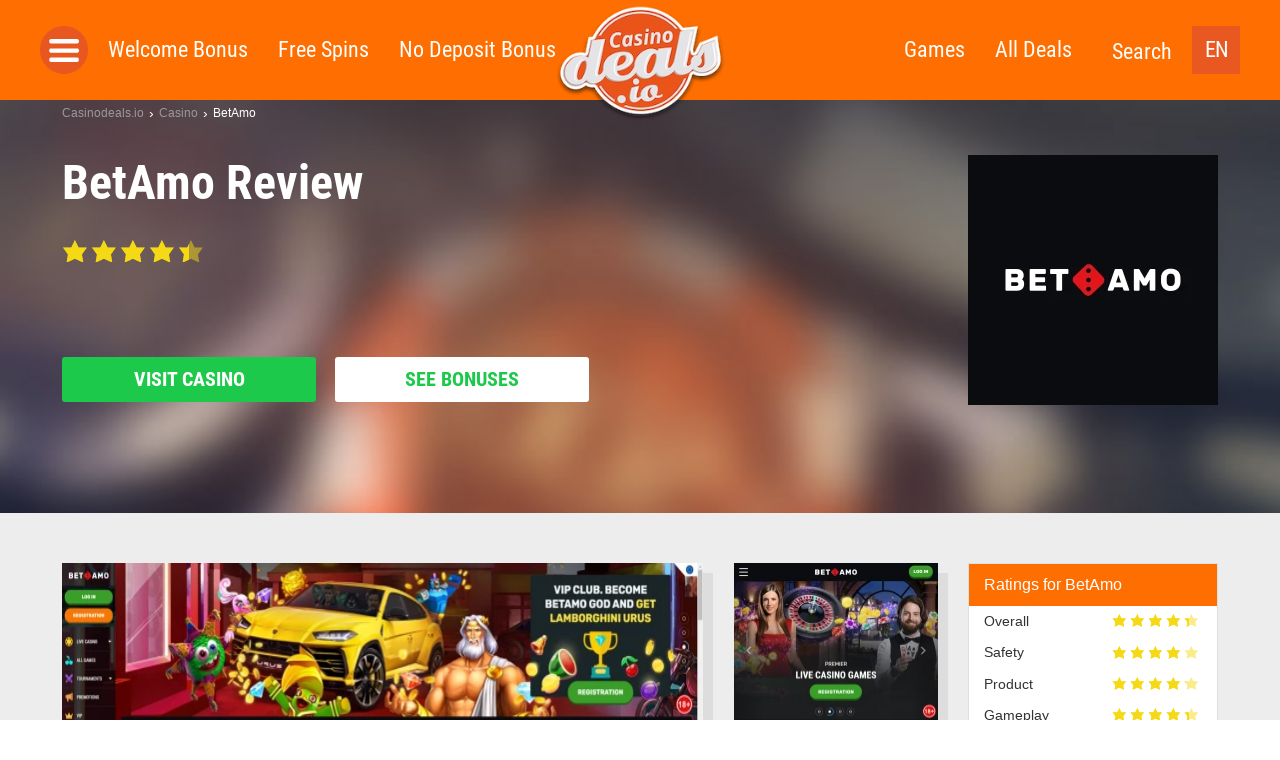

--- FILE ---
content_type: text/html; charset=UTF-8
request_url: https://casinodeals.io/casinos/betamo-review/
body_size: 16859
content:
<!doctype html>
<html dir="ltr" lang="en-US"
	prefix="og: https://ogp.me/ns#"  class="no-js">
  <head>
  <meta charset="utf-8">
  <meta http-equiv="x-ua-compatible" content="ie=edge">
  <meta name="viewport" content="width=device-width, initial-scale=1">
  <link rel='dns-prefetch' href='//img.ddn.center' />
  <link rel="dns-prefetch" href="//www.google-analytics.com">
  <meta http-equiv="X-UA-Compatible" content="IE=edge,chrome=1">
  <meta name="viewport" content="width=device-width, initial-scale=1.0">

          <link rel="icon" type="image/png" sizes="16x16" href="https://assets.casinodeals.io/themes/casinodeals/assets/images/favicons/favicon-16x16.png">
      <meta name="theme-color" content="#ffffff">

       
  
	  	  		
    <script>
    			var gaProperty = '';
		var disableStr = 'ga-disable-' + gaProperty;
		if (document.cookie.indexOf(disableStr + '=true') > -1) {
  			window[disableStr] = true;
		}
		function gaOptout() {
  			document.cookie = disableStr + '=true; expires=Thu, 31 Dec 2099 23:59:59 UTC; path=/';
  			window[disableStr] = true;
  			alert('Google Analytics wurde deaktiviert.');
		}
	</script>

  <script>
    var lf = {
      i18n: {
        FS: "Freespins",
        UPTO: "up to",
        PLAY: "Play",
        VOLATILITY_VERY_LOW: "Very low",
        VOLATILITY_LOW: "Low",
        VOLATILITY_MEDIUM: "Medium",
        VOLATILITY_HIGH: "High",
        VOLATILITY_VERY_HIGH: "Very high",
        SIGNUPSPINS: "Sign Up Spins",
      },
      ddn: {
        wId: "1556a643",
        aId: "076baaf7",
        staticUrl: "https://src.ddn.center",
      },
      geo: {
        code: 'fi',
        blocked: false,
        internationalUrl: ""
      },
      language: {
        code: "en"
      },
      goUrl: "https://ddn.center/out/v2",
      go: 'go2'
    };
  </script>

  <title>▷ BetAmo Casino Review || Ratings &amp; Bonus offers for November 2025</title>
<link rel="alternate" hreflang="en" href="https://casinodeals.io/casinos/betamo-review/" />
<link rel="alternate" hreflang="x-default" href="https://casinodeals.io/casinos/betamo-review/" />

		<!-- All in One SEO 4.1.10 -->
<!-- iso: FI--><!-- iso: FI-->		<meta name="description" content="➤ Trusted review &amp; rating of BetAmo. Read all about its realiability, game offer and payout speed. ✅ Last updated: November 2025!" />
		<meta name="robots" content="max-image-preview:large" />
		<meta property="og:locale" content="en_US" />
		<meta property="og:site_name" content="Casinodeals.io - The latest casino deals online" />
		<meta property="og:type" content="article" />
		<meta property="og:title" content="▷ BetAmo Casino Review || Ratings &amp; Bonus offers for November 2025" />
		<meta property="og:description" content="➤ Trusted review &amp; rating of BetAmo. Read all about its realiability, game offer and payout speed. ✅ Last updated: November 2025!" />
		<meta property="article:published_time" content="2019-07-16T11:38:09+00:00" />
		<meta property="article:modified_time" content="2019-07-16T11:38:09+00:00" />
		<meta name="twitter:card" content="summary" />
		<meta name="twitter:title" content="▷ BetAmo Casino Review || Ratings &amp; Bonus offers for November 2025" />
		<meta name="twitter:description" content="➤ Trusted review &amp; rating of BetAmo. Read all about its realiability, game offer and payout speed. ✅ Last updated: November 2025!" />
		<script type="application/ld+json" class="aioseo-schema">
			{"@context":"https:\/\/schema.org","@graph":[{"@type":"WebSite","@id":"https:\/\/casinodeals.io\/#website","url":"https:\/\/casinodeals.io\/","name":"Casinodeals.io","description":"The latest casino deals online","inLanguage":"en-US","publisher":{"@id":"https:\/\/casinodeals.io\/#organization"}},{"@type":"Organization","@id":"https:\/\/casinodeals.io\/#organization","name":"Casinodeals.io","url":"https:\/\/casinodeals.io\/"},{"@type":"BreadcrumbList","@id":"https:\/\/casinodeals.io\/casinos\/betamo-review\/#breadcrumblist","itemListElement":[{"@type":"ListItem","@id":"https:\/\/casinodeals.io\/#listItem","position":1,"item":{"@type":"WebPage","@id":"https:\/\/casinodeals.io\/","name":"Home","description":"\u27a4 Trusted review & rating of BetAmo. Read all about its realiability, game offer and payout speed. \u2705 Last updated: November 2025!","url":"https:\/\/casinodeals.io\/"},"nextItem":"https:\/\/casinodeals.io\/casinos\/betamo-review\/#listItem"},{"@type":"ListItem","@id":"https:\/\/casinodeals.io\/casinos\/betamo-review\/#listItem","position":2,"item":{"@type":"WebPage","@id":"https:\/\/casinodeals.io\/casinos\/betamo-review\/","name":"BetAmo","description":"\u27a4 Trusted review & rating of BetAmo. Read all about its realiability, game offer and payout speed. \u2705 Last updated: November 2025!","url":"https:\/\/casinodeals.io\/casinos\/betamo-review\/"},"previousItem":"https:\/\/casinodeals.io\/#listItem"}]},{"@type":"Person","@id":"https:\/\/casinodeals.io\/author\/daniel\/#author","url":"https:\/\/casinodeals.io\/author\/daniel\/","name":"Daniel Offermann","image":{"@type":"ImageObject","@id":"https:\/\/casinodeals.io\/casinos\/betamo-review\/#authorImage","url":"https:\/\/secure.gravatar.com\/avatar\/af7d083ec77f0fcd05a870ef88355e8d?s=96&d=mm&r=g","width":96,"height":96,"caption":"Daniel Offermann"}},{"@type":"WebPage","@id":"https:\/\/casinodeals.io\/casinos\/betamo-review\/#webpage","url":"https:\/\/casinodeals.io\/casinos\/betamo-review\/","name":"\u25b7 BetAmo Casino Review || Ratings & Bonus offers for November 2025","description":"\u27a4 Trusted review & rating of BetAmo. Read all about its realiability, game offer and payout speed. \u2705 Last updated: November 2025!","inLanguage":"en-US","isPartOf":{"@id":"https:\/\/casinodeals.io\/#website"},"breadcrumb":{"@id":"https:\/\/casinodeals.io\/casinos\/betamo-review\/#breadcrumblist"},"author":"https:\/\/casinodeals.io\/author\/daniel\/#author","creator":"https:\/\/casinodeals.io\/author\/daniel\/#author","datePublished":"2019-07-16T11:38:09+02:00","dateModified":"2019-07-16T11:38:09+02:00"}]}
		</script>
		<!-- All in One SEO -->

<link rel='dns-prefetch' href='//assets.casinodeals.io' />
<link rel='dns-prefetch' href='//img.ddn.center' />
<link rel='stylesheet' id='sage/css-css' href='https://assets.casinodeals.io/themes/deal-master/dist/styles/main_44325c355d9c8793df97.css' type='text/css' media='all' />
<style id='classic-theme-styles-inline-css' type='text/css'>
/*! This file is auto-generated */
.wp-block-button__link{color:#fff;background-color:#32373c;border-radius:9999px;box-shadow:none;text-decoration:none;padding:calc(.667em + 2px) calc(1.333em + 2px);font-size:1.125em}.wp-block-file__button{background:#32373c;color:#fff;text-decoration:none}
</style>
<link rel='stylesheet' id='wpml-blocks-css' href='https://assets.casinodeals.io/plugins/sitepress-multilingual-cms/dist/css/blocks/styles.css' type='text/css' media='all' />
<meta name="generator" content="WPML ver:4.6.13 stt:192,5;" />

  <style type="text/css" media="screen">
    /* roboto-condensed-regular - latin */
    @font-face {
      font-family: 'Roboto Condensed';
      font-style: normal;
      font-weight: 400;
      src: local(''),
           url('https://assets.casinodeals.io/themes/deal-master/assets/fonts/roboto-condensed-v24-latin/roboto-condensed-v24-latin-regular.woff2') format('woff2'), /* Chrome 26+, Opera 23+, Firefox 39+ */
           url('https://assets.casinodeals.io/themes/deal-master/assets/fonts/roboto-condensed-v24-latin/roboto-condensed-v24-latin-regular.woff') format('woff'); /* Chrome 6+, Firefox 3.6+, IE 9+, Safari 5.1+ */
      font-display: swap;
    }
    /* roboto-condensed-700 - latin */
    @font-face {
      font-family: 'Roboto Condensed';
      font-style: normal;
      font-weight: 700;
      src: local(''),
           url('https://assets.casinodeals.io/themes/deal-master/assets/fonts/roboto-condensed-v24-latin/roboto-condensed-v24-latin-700.woff2') format('woff2'), /* Chrome 26+, Opera 23+, Firefox 39+ */
           url('https://assets.casinodeals.io/themes/deal-master/assets/fonts/roboto-condensed-v24-latin/roboto-condensed-v24-latin-700.woff') format('woff'); /* Chrome 6+, Firefox 3.6+, IE 9+, Safari 5.1+ */
      font-display: swap;
    }

    .deal__header,
    .page-header,
    .page-header-fallback {
      background-image: url('https://assets.casinodeals.io/themes/deal-master/assets/images/header_single_CD.jpg');
      background-position:center;
      background-size: cover;
      background-color: #875c4c;
    }

      </style>

  <link rel="preload"
    as="image"
    type="image/webp"
    href="https://assets.casinodeals.io/themes/deal-master/assets/images/casinodeals/logo-casinodeals.webp"
    imagesrcset="https://assets.casinodeals.io/themes/deal-master/assets/images/casinodeals/logo-casinodeals.webp 1x, https://assets.casinodeals.io/themes/deal-master/assets/images/casinodeals/logo-casinodeals@2x.webp 2x">
  
      <link rel="preload" href="https://assets.casinodeals.io/themes/deal-master/assets/images/header_single_CD.jpg" as="image">
      <link rel="preload" href="https://assets.casinodeals.io/themes/deal-master/assets/fonts/roboto-condensed-v24-latin/roboto-condensed-v24-latin-regular.woff2" as="font" type="font/woff2" crossorigin>
  <link rel="preload" href="https://assets.casinodeals.io/themes/deal-master/assets/fonts/roboto-condensed-v24-latin/roboto-condensed-v24-latin-700.woff2" as="font" type="font/woff2" crossorigin>
</head>
  <body class="brand-template-default single single-brand postid-89624 betamo-review sidebar-primary">
        <header class="header">
      <div class="inner clearfix">
        <button class="menu-toggle js-toggle-menu">Toggle Navigation</button>
        <div class="logo">
          <a href="https://casinodeals.io/">
            <picture>
              <source srcset="https://assets.casinodeals.io/themes/deal-master/assets/images/casinodeals/logo-casinodeals@2x.webp">
              <source srcset="https://assets.casinodeals.io/themes/deal-master/assets/images/casinodeals/logo-casinodeals@2x.png">
              <img src="https://assets.casinodeals.io/themes/deal-master/assets/images/casinodeals/logo-casinodeals@2x.png" 
                alt="Casinodeals.io"
                title="Casinodeals.io"
                style="width: 100%; height: 100%; object-fit: contain;">
            </picture>
          </a>
        </div>
        
        <div class="language-switcher">
  <ul>
    <li>
      <span class="current">
        EN      </span>
      <ul>
                                                <li>
              <a href="https://casinodeals.io/de-at/">
                DE-AT              </a>
            </li>
                        </ul>
    </li>
  </ul>
</div>

        <div class="search-link">
          <button class="js-toggle-search-bar">Search</button>
        </div>
        <nav class="menu-wrapper" role="navigation">
          <button class="menu-close js-close-menu">Close Navigation</button>
          <div class="side-menu-toggle js-open-side-menu"></div>
          <div class="menu-left-nav-container"><ul id="menu-top-left" class="menu"><li class="menu__item menu__item--33"><a href="https://casinodeals.io/welcome-bonus/">Welcome Bonus</a></li>
<li class="menu__item menu__item--34"><a href="https://casinodeals.io/free-spins/">Free Spins</a></li>
<li class="menu__item menu__item--1659"><a href="https://casinodeals.io/no-deposit-bonus/">No Deposit Bonus</a></li>
</ul></div>          <div class="menu-right-nav-container"><ul id="menu-top-right" class="menu"><li class="menu__item menu__item--61594"><a href="https://casinodeals.io/games/">Games</a></li>
<li class="menu__item menu__item--36"><a href="https://casinodeals.io/deals/">All Deals</a></li>
</ul></div>        </nav>
      </div>
      <div class="search-bar">
      	        <form class="searchform" method="get" action="https://casinodeals.io/" role="search">
  <input class="searchform__input searchform__input__header" value="" type="search" name="s" placeholder="search term">
  <button class="searchform__submit" type="submit" role="button">Search</button>
  <div class="searchform__close js-close-search-bar">x</div>
</form>
      </div>
    </header>
    	<nav class="side-menu js-side-menu"
		style="display:none">
	  <ul>
	    <li class="side-menu__header side-menu__title">
	      <button class="side-menu__closer js-close-menu"></button>
	    </li>
	    <li class="side-menu__title">
	      <a href="https://casinodeals.io/welcome-bonus/" class="side-menu__object side-menu__object--is-static">
	        Welcome Bonus	      </a>
	    </li>
	    <li class="side-menu__title">
	      <a href="https://casinodeals.io/free-spins/" class="side-menu__object side-menu__object--is-static">
	        Free Spins	      </a>
	    </li>
	    <li class="side-menu__title">
	      <a href="https://casinodeals.io/no-deposit-bonus/" class="side-menu__object side-menu__object--is-static">
	        No Deposit Bonus	      </a>
	    </li>
	
				<li class="side-menu__title">
	      <span class="side-menu__object side-menu__object--has-children js-toggle-submenu">Top Casinos</span>
	      <ul class="side-menu__submenu">
	        	          <li>
	            <ul class="side-menu__listing side-menu__listing--top side-menu__listing--casinos">
	              	              	              <li class="side-menu__object side-menu__object--casino">
	                <a href="https://casinodeals.io/casinos/slotty-vegas/">
	                  <img class="side-menu__logo lazyload lazyload-webp" data-src="https://img.ddn.center/brand/w_40/slotty-vegas_logo_250x250.png" alt="Slotty Vegas"/>
	                  Slotty Vegas	                </a>
	              </li>
	              	              	              <li class="side-menu__object side-menu__object--casino">
	                <a href="https://casinodeals.io/casinos/cobra-casino/">
	                  <img class="side-menu__logo lazyload lazyload-webp" data-src="https://img.ddn.center/brand/w_40/cobracasino.png" alt="Cobra Casino"/>
	                  Cobra Casino	                </a>
	              </li>
	              	              	              <li class="side-menu__object side-menu__object--casino">
	                <a href="https://casinodeals.io/casinos/captaincooks-casino/">
	                  <img class="side-menu__logo lazyload lazyload-webp" data-src="https://img.ddn.center/brand/w_40/captaincooks_logo_250x250.png" alt="CaptainCooks Casino"/>
	                  CaptainCooks Casino	                </a>
	              </li>
	              	              	              <li class="side-menu__object side-menu__object--casino">
	                <a href="https://casinodeals.io/casinos/888casino/">
	                  <img class="side-menu__logo lazyload lazyload-webp" data-src="https://img.ddn.center/brand/w_40/888casino_logo_250x250.png" alt="888Casino"/>
	                  888Casino	                </a>
	              </li>
	              	              	              <li class="side-menu__object side-menu__object--casino">
	                <a href="https://casinodeals.io/casinos/playzilla/">
	                  <img class="side-menu__logo lazyload lazyload-webp" data-src="https://img.ddn.center/brand/w_40/signal-2021-11-23-181242_002.png" alt="Playzilla"/>
	                  Playzilla	                </a>
	              </li>
	              	              	              <li class="side-menu__object side-menu__object--casino">
	                <a href="https://casinodeals.io/casinos/casino-days/">
	                  <img class="side-menu__logo lazyload lazyload-webp" data-src="https://img.ddn.center/brand/w_40/casinodays_logo_250x250.png" alt="Casino Days"/>
	                  Casino Days	                </a>
	              </li>
	              	              	              <li class="side-menu__object side-menu__object--casino">
	                <a href="https://casinodeals.io/casinos/bitcasino-io/">
	                  <img class="side-menu__logo lazyload lazyload-webp" data-src="https://img.ddn.center/brand/w_40/bitcasinoio_logo_250x250.png" alt="Bitcasino.io"/>
	                  Bitcasino.io	                </a>
	              </li>
	              	              	              <li class="side-menu__object side-menu__object--casino">
	                <a href="https://casinodeals.io/casinos/zodiac-casino/">
	                  <img class="side-menu__logo lazyload lazyload-webp" data-src="https://img.ddn.center/brand/w_40/zodiaccasino_logo_250x250.png" alt="Zodiac Casino"/>
	                  Zodiac Casino	                </a>
	              </li>
	              	            </ul>
	          </li>
	        	        	          <li>
	            <span class="side-menu__object side-menu__object--has-children side-menu__object--more js-toggle-submenu">More Casinos</span>
	            <ul class="side-menu__submenu side-menu__listing side-menu__listing--other  side-menu__listing--casinos">
	              	                	                <li class="side-menu__object side-menu__object--casino">
	                  <a href="https://casinodeals.io/casinos/yeti-casino/">
	                    Yeti Casino	                  </a>
	                </li>
	              	                	                <li class="side-menu__object side-menu__object--casino">
	                  <a href="https://casinodeals.io/casinos/crazyfox-casino/">
	                    CrazyFox Casino	                  </a>
	                </li>
	              	                	                <li class="side-menu__object side-menu__object--casino">
	                  <a href="https://casinodeals.io/casinos/happistar/">
	                    Happistar	                  </a>
	                </li>
	              	                	                <li class="side-menu__object side-menu__object--casino">
	                  <a href="https://casinodeals.io/casinos/cashmio/">
	                    Cashmio	                  </a>
	                </li>
	              	                	                <li class="side-menu__object side-menu__object--casino">
	                  <a href="https://casinodeals.io/casinos/nomini-casino/">
	                    Nomini Casino	                  </a>
	                </li>
	              	                	                <li class="side-menu__object side-menu__object--casino">
	                  <a href="https://casinodeals.io/casinos/luxury-casino/">
	                    Luxury Casino	                  </a>
	                </li>
	              	                	                <li class="side-menu__object side-menu__object--casino">
	                  <a href="https://casinodeals.io/casinos/1xbet-casino-review/">
	                    1XBet Casino	                  </a>
	                </li>
	              	                	                <li class="side-menu__object side-menu__object--casino">
	                  <a href="https://casinodeals.io/casinos/22-bet-review/">
	                    22 Bet	                  </a>
	                </li>
	              	            </ul>
	          </li>
	        	        	      </ul>
	    </li>
	    			    <li class="side-menu__title">
	      <span class="side-menu__object side-menu__object--has-children js-toggle-submenu">Top Games</span>
	      <ul class="side-menu__submenu">
	        	          <li>
	            <ul class="side-menu__listing side-menu__listing--top side-menu__listing--studios">
	              	              	              <li>
	                <span class="side-menu__object side-menu__object--studio side-menu__object--has-children side-menu__listing--with-spacing js-toggle-submenu">
	                  <a href="https://casinodeals.io/software/nextgen-gaming/">
	                    <img class="side-menu__logo side-menu__logo--rect js-no-toggle-submenu lazyload lazyload-webp" data-src="https://img.ddn.center/provider/w_95/nextgengaming-_Logo_285x120_color.png" alt="NextGen Gaming" />
	                  </a>
	                  NextGen Gaming	                </span>
	                <ul class="side-menu__submenu side-menu__listing--other side-menu__listing--studios">
	                  	                    	                    <li>
	                      <a href="https://casinodeals.io/game/300-shields/" class="side-menu__object side-menu__object--game">
	                        <img class="side-menu__logo lazyload lazyload-webp"  data-src="https://img.ddn.center/game_screenshots/w_100/NextGen_300-Shields_Home.png" alt="300 Shields"/>
	                        300 Shields	                      </a>
	                    </li>
	                  	                    	                    <li>
	                      <a href="https://casinodeals.io/game/foxin-twins-slot/" class="side-menu__object side-menu__object--game">
	                        <img class="side-menu__logo lazyload lazyload-webp"  data-src="https://img.ddn.center/game_screenshots/w_100/NextGen-Gaming-Foxin-Twins-Slot.png" alt="Foxin Twins"/>
	                        Foxin Twins	                      </a>
	                    </li>
	                  	                    	                    <li>
	                      <a href="https://casinodeals.io/game/medusa-megaways-slot/" class="side-menu__object side-menu__object--game">
	                        <img class="side-menu__logo lazyload lazyload-webp"  data-src="https://img.ddn.center/game_screenshots/w_100/NextGen-Medusa-Megaways_screenshot_960X540.png" alt="Medusa Megaways"/>
	                        Medusa Megaways	                      </a>
	                    </li>
	                  	                    	                    <li>
	                      <a href="https://casinodeals.io/game/gorilla-go-wilder-slot/" class="side-menu__object side-menu__object--game">
	                        <img class="side-menu__logo lazyload lazyload-webp"  data-src="https://img.ddn.center/game_screenshots/w_100/NextGen-Gorilla-Go-Wilder-Slot.png" alt="Gorilla Go Wilder"/>
	                        Gorilla Go Wilder	                      </a>
	                    </li>
	                  	                </ul>
	                <ul class="side-menu__submenu">
	                  <li>
	                    <a href="https://casinodeals.io/new-casino-slots/nextgen-gaming/" class="side-menu__object side-menu__object--goto-games">
	                      All NextGen Gaming Games	                    </a>
	                  </li>
	                  <li>
	                    <a href="https://casinodeals.io/software/nextgen-gaming/" class="side-menu__object side-menu__object--goto-casinos">
	                      All NextGen Gaming Casinos	                    </a>
	                  </li>
	                </ul>
	              </li>
	              	              	              <li>
	                <span class="side-menu__object side-menu__object--studio side-menu__object--has-children side-menu__listing--with-spacing js-toggle-submenu">
	                  <a href="https://casinodeals.io/software/quickspin/">
	                    <img class="side-menu__logo side-menu__logo--rect js-no-toggle-submenu lazyload lazyload-webp" data-src="https://img.ddn.center/provider/w_95/quickspin_Logo_285x120_color.png" alt="Quickspin" />
	                  </a>
	                  Quickspin	                </span>
	                <ul class="side-menu__submenu side-menu__listing--other side-menu__listing--studios">
	                  	                    	                    <li>
	                      <a href="https://casinodeals.io/game/golden-wood-slot/" class="side-menu__object side-menu__object--game">
	                        <img class="side-menu__logo lazyload lazyload-webp"  data-src="https://img.ddn.center/game_screenshots/w_100/Quickspin-Golden-Wood-Slot.png" alt="Golden Wood"/>
	                        Golden Wood	                      </a>
	                    </li>
	                  	                    	                    <li>
	                      <a href="https://casinodeals.io/game/sticky-bandits-2-slot/" class="side-menu__object side-menu__object--game">
	                        <img class="side-menu__logo lazyload lazyload-webp"  data-src="https://img.ddn.center/game_screenshots/w_100/Quickspin-Sticky-Bandits-2-Slot.png" alt="Sticky Bandits 2"/>
	                        Sticky Bandits 2	                      </a>
	                    </li>
	                  	                    	                    <li>
	                      <a href="https://casinodeals.io/game/the-zone-slot/" class="side-menu__object side-menu__object--game">
	                        <img class="side-menu__logo lazyload lazyload-webp"  data-src="https://img.ddn.center/game_screenshots/w_100/Quickspin-Prime-Zone-Slot.png" alt="Prime Zone"/>
	                        Prime Zone	                      </a>
	                    </li>
	                  	                </ul>
	                <ul class="side-menu__submenu">
	                  <li>
	                    <a href="https://casinodeals.io/new-casino-slots/quickspin/" class="side-menu__object side-menu__object--goto-games">
	                      All Quickspin Games	                    </a>
	                  </li>
	                  <li>
	                    <a href="https://casinodeals.io/software/quickspin/" class="side-menu__object side-menu__object--goto-casinos">
	                      All Quickspin Casinos	                    </a>
	                  </li>
	                </ul>
	              </li>
	              	              	              <li>
	                <span class="side-menu__object side-menu__object--studio side-menu__object--has-children side-menu__listing--with-spacing js-toggle-submenu">
	                  <a href="https://casinodeals.io/software/betsoft/">
	                    <img class="side-menu__logo side-menu__logo--rect js-no-toggle-submenu lazyload lazyload-webp" data-src="https://img.ddn.center/provider/w_95/betsoft_Logo_285x120_color.png" alt="BetSoft" />
	                  </a>
	                  BetSoft	                </span>
	                <ul class="side-menu__submenu side-menu__listing--other side-menu__listing--studios">
	                  	                    	                    <li>
	                      <a href="https://casinodeals.io/game/fruit-zen/" class="side-menu__object side-menu__object--game">
	                        <img class="side-menu__logo lazyload lazyload-webp"  data-src="https://img.ddn.center/game_screenshots/w_100/Betsoft_Fruit-Zen_Home.png" alt="Fruit Zen"/>
	                        Fruit Zen	                      </a>
	                    </li>
	                  	                    	                    <li>
	                      <a href="https://casinodeals.io/game/sugar-pop-2-slot/" class="side-menu__object side-menu__object--game">
	                        <img class="side-menu__logo lazyload lazyload-webp"  data-src="https://img.ddn.center/game_screenshots/w_100/Betsoft-Sugar-Pop-2-Slot.png" alt="Sugar Pop 2"/>
	                        Sugar Pop 2	                      </a>
	                    </li>
	                  	                    	                    <li>
	                      <a href="https://casinodeals.io/game/chillipop-slot/" class="side-menu__object side-menu__object--game">
	                        <img class="side-menu__logo lazyload lazyload-webp"  data-src="https://img.ddn.center/game_screenshots/w_100/Betsoft-ChilliPop-Slot-2.png" alt="ChilliPop"/>
	                        ChilliPop	                      </a>
	                    </li>
	                  	                    	                    <li>
	                      <a href="https://casinodeals.io/game/wolf-moon-rising-slot/" class="side-menu__object side-menu__object--game">
	                        <img class="side-menu__logo lazyload lazyload-webp"  data-src="https://img.ddn.center/game_screenshots/w_100/Betsoft-Wolf-Moon-Rising-Slot.png" alt="Wolf Moon Rising"/>
	                        Wolf Moon Rising	                      </a>
	                    </li>
	                  	                </ul>
	                <ul class="side-menu__submenu">
	                  <li>
	                    <a href="https://casinodeals.io/new-casino-slots/betsoft/" class="side-menu__object side-menu__object--goto-games">
	                      All BetSoft Games	                    </a>
	                  </li>
	                  <li>
	                    <a href="https://casinodeals.io/software/betsoft/" class="side-menu__object side-menu__object--goto-casinos">
	                      All BetSoft Casinos	                    </a>
	                  </li>
	                </ul>
	              </li>
	              	              	              <li>
	                <span class="side-menu__object side-menu__object--studio side-menu__object--has-children side-menu__listing--with-spacing js-toggle-submenu">
	                  <a href="https://casinodeals.io/software/yggdrasil-gaming/">
	                    <img class="side-menu__logo side-menu__logo--rect js-no-toggle-submenu lazyload lazyload-webp" data-src="https://img.ddn.center/provider/w_95/Yggdrasil_Logo_285x120_color.png" alt="Yggdrasil" />
	                  </a>
	                  Yggdrasil	                </span>
	                <ul class="side-menu__submenu side-menu__listing--other side-menu__listing--studios">
	                  	                    	                    <li>
	                      <a href="https://casinodeals.io/game/nitro-circus-slot/" class="side-menu__object side-menu__object--game">
	                        <img class="side-menu__logo lazyload lazyload-webp"  data-src="https://img.ddn.center/game_screenshots/w_100/Yggdrasil-Nitro-Circus-Slot-2.png" alt="Nitro Circus"/>
	                        Nitro Circus	                      </a>
	                    </li>
	                  	                    	                    <li>
	                      <a href="https://casinodeals.io/game/hanzos-dojo-slot/" class="side-menu__object side-menu__object--game">
	                        <img class="side-menu__logo lazyload lazyload-webp"  data-src="https://img.ddn.center/game_screenshots/w_100/Yggdrasil-Hanzos-Dojo-Slot-2.png" alt="Hanzo´s Dojo"/>
	                        Hanzo´s Dojo	                      </a>
	                    </li>
	                  	                    	                    <li>
	                      <a href="https://casinodeals.io/game/joker-millions-slot/" class="side-menu__object side-menu__object--game">
	                        <img class="side-menu__logo lazyload lazyload-webp"  data-src="https://img.ddn.center/game_screenshots/w_100/Yggdrasil_Joker-Millions.png" alt="Joker Millions"/>
	                        Joker Millions	                      </a>
	                    </li>
	                  	                </ul>
	                <ul class="side-menu__submenu">
	                  <li>
	                    <a href="https://casinodeals.io/new-casino-slots/yggdrasil-gaming/" class="side-menu__object side-menu__object--goto-games">
	                      All Yggdrasil Games	                    </a>
	                  </li>
	                  <li>
	                    <a href="https://casinodeals.io/software/yggdrasil-gaming/" class="side-menu__object side-menu__object--goto-casinos">
	                      All Yggdrasil Casinos	                    </a>
	                  </li>
	                </ul>
	              </li>
	              	              	              <li>
	                <span class="side-menu__object side-menu__object--studio side-menu__object--has-children side-menu__listing--with-spacing js-toggle-submenu">
	                  <a href="https://casinodeals.io/software/playn-go/">
	                    <img class="side-menu__logo side-menu__logo--rect js-no-toggle-submenu lazyload lazyload-webp" data-src="https://img.ddn.center/provider/w_95/PlayNGO_Logo_285x120_color.png" alt="Play&#8217;n Go" />
	                  </a>
	                  Play&#8217;n Go	                </span>
	                <ul class="side-menu__submenu side-menu__listing--other side-menu__listing--studios">
	                  	                    	                    <li>
	                      <a href="https://casinodeals.io/game/rich-wilde-and-the-tome-of-madness-slot/" class="side-menu__object side-menu__object--game">
	                        <img class="side-menu__logo lazyload lazyload-webp"  data-src="https://img.ddn.center/game_screenshots/w_100/Play-n-GO-Rich-Wilde-and-the-Tomb-of-Madness-Slot.png" alt="Rich Wilde and the Tome of Madness"/>
	                        Rich Wilde and the Tome of Madness	                      </a>
	                    </li>
	                  	                    	                    <li>
	                      <a href="https://casinodeals.io/game/rise-of-merlin-slot/" class="side-menu__object side-menu__object--game">
	                        <img class="side-menu__logo lazyload lazyload-webp"  data-src="https://img.ddn.center/game_screenshots/w_100/Play-n-Go-Rise-of-Merlin-Slot.png" alt="Rise of Merlin"/>
	                        Rise of Merlin	                      </a>
	                    </li>
	                  	                    	                    <li>
	                      <a href="https://casinodeals.io/game/gemix/" class="side-menu__object side-menu__object--game">
	                        <img class="side-menu__logo lazyload lazyload-webp"  data-src="https://img.ddn.center/game_screenshots/w_100/Play-n-GO-Gemix-Slot.png" alt="Gemix"/>
	                        Gemix	                      </a>
	                    </li>
	                  	                </ul>
	                <ul class="side-menu__submenu">
	                  <li>
	                    <a href="https://casinodeals.io/new-casino-slots/playn-go/" class="side-menu__object side-menu__object--goto-games">
	                      All Play&#8217;n Go Games	                    </a>
	                  </li>
	                  <li>
	                    <a href="https://casinodeals.io/software/playn-go/" class="side-menu__object side-menu__object--goto-casinos">
	                      All Play&#8217;n Go Casinos	                    </a>
	                  </li>
	                </ul>
	              </li>
	              	              	              <li>
	                <span class="side-menu__object side-menu__object--studio side-menu__object--has-children side-menu__listing--with-spacing js-toggle-submenu">
	                  <a href="https://casinodeals.io/software/isoftbet/">
	                    <img class="side-menu__logo side-menu__logo--rect js-no-toggle-submenu lazyload lazyload-webp" data-src="https://img.ddn.center/provider/w_95/isoftbet_Logo_285x120_color.png" alt="iSoftBet" />
	                  </a>
	                  iSoftBet	                </span>
	                <ul class="side-menu__submenu side-menu__listing--other side-menu__listing--studios">
	                  	                    	                    <li>
	                      <a href="https://casinodeals.io/game/hot-spin-slot/" class="side-menu__object side-menu__object--game">
	                        <img class="side-menu__logo lazyload lazyload-webp"  data-src="https://img.ddn.center/game_screenshots/w_100/iSoftBet-Hot-Spin-Slot.png" alt="Hot Spin"/>
	                        Hot Spin	                      </a>
	                    </li>
	                  	                    	                    <li>
	                      <a href="https://casinodeals.io/game/the-golden-city-slot/" class="side-menu__object side-menu__object--game">
	                        <img class="side-menu__logo lazyload lazyload-webp"  data-src="https://img.ddn.center/game_screenshots/w_100/iSoftbet-The-Golden-City-Slot.png" alt="The Golden City"/>
	                        The Golden City	                      </a>
	                    </li>
	                  	                    	                    <li>
	                      <a href="https://casinodeals.io/game/vegas-high-roller-slot/" class="side-menu__object side-menu__object--game">
	                        <img class="side-menu__logo lazyload lazyload-webp"  data-src="https://img.ddn.center/game_screenshots/w_100/iSoftBet-Vegas-High-Roller-Slot.png" alt="Vegas High Roller"/>
	                        Vegas High Roller	                      </a>
	                    </li>
	                  	                    	                    <li>
	                      <a href="https://casinodeals.io/game/gladiators-go-wild-slot/" class="side-menu__object side-menu__object--game">
	                        <img class="side-menu__logo lazyload lazyload-webp"  data-src="https://img.ddn.center/game_screenshots/w_100/iSoftBet-Gladiators-Go-Wild-Slot.png" alt="Gladiators Go Wild"/>
	                        Gladiators Go Wild	                      </a>
	                    </li>
	                  	                </ul>
	                <ul class="side-menu__submenu">
	                  <li>
	                    <a href="https://casinodeals.io/new-casino-slots/isoftbet/" class="side-menu__object side-menu__object--goto-games">
	                      All iSoftBet Games	                    </a>
	                  </li>
	                  <li>
	                    <a href="https://casinodeals.io/software/isoftbet/" class="side-menu__object side-menu__object--goto-casinos">
	                      All iSoftBet Casinos	                    </a>
	                  </li>
	                </ul>
	              </li>
	              	              	              <li>
	                <span class="side-menu__object side-menu__object--studio side-menu__object--has-children side-menu__listing--with-spacing js-toggle-submenu">
	                  <a href="https://casinodeals.io/software/elk-studios/">
	                    <img class="side-menu__logo side-menu__logo--rect js-no-toggle-submenu lazyload lazyload-webp" data-src="https://img.ddn.center/provider/w_95/elk-studios_Logo_285x120_color.png" alt="Elk Studios" />
	                  </a>
	                  Elk Studios	                </span>
	                <ul class="side-menu__submenu side-menu__listing--other side-menu__listing--studios">
	                  	                    	                    <li>
	                      <a href="https://casinodeals.io/game/ecuador-gold-slot/" class="side-menu__object side-menu__object--game">
	                        <img class="side-menu__logo lazyload lazyload-webp"  data-src="https://img.ddn.center/game_screenshots/w_100/Elk-Studios-Ecuador-Gold-Slot-2.png" alt="Ecuador Gold"/>
	                        Ecuador Gold	                      </a>
	                    </li>
	                  	                    	                    <li>
	                      <a href="https://casinodeals.io/game/win-win-slot/" class="side-menu__object side-menu__object--game">
	                        <img class="side-menu__logo lazyload lazyload-webp"  data-src="https://img.ddn.center/game_screenshots/w_100/ELK-Studios-Win-Win-Slot.png" alt="Win Win"/>
	                        Win Win	                      </a>
	                    </li>
	                  	                    	                    <li>
	                      <a href="https://casinodeals.io/game/tahiti-gold-slot/" class="side-menu__object side-menu__object--game">
	                        <img class="side-menu__logo lazyload lazyload-webp"  data-src="https://img.ddn.center/game_screenshots/w_100/Elk-Studios-Tahiti-Gold-Slot.png" alt="Tahiti Gold"/>
	                        Tahiti Gold	                      </a>
	                    </li>
	                  	                    	                    <li>
	                      <a href="https://casinodeals.io/game/chi-slot/" class="side-menu__object side-menu__object--game">
	                        <img class="side-menu__logo lazyload lazyload-webp"  data-src="https://img.ddn.center/game_screenshots/w_100/Elk-Studios-Chi-Slot.png" alt="Chi"/>
	                        Chi	                      </a>
	                    </li>
	                  	                </ul>
	                <ul class="side-menu__submenu">
	                  <li>
	                    <a href="https://casinodeals.io/new-casino-slots/elk-studios/" class="side-menu__object side-menu__object--goto-games">
	                      All Elk Studios Games	                    </a>
	                  </li>
	                  <li>
	                    <a href="https://casinodeals.io/software/elk-studios/" class="side-menu__object side-menu__object--goto-casinos">
	                      All Elk Studios Casinos	                    </a>
	                  </li>
	                </ul>
	              </li>
	              	              	              <li>
	                <span class="side-menu__object side-menu__object--studio side-menu__object--has-children side-menu__listing--with-spacing js-toggle-submenu">
	                  <a href="https://casinodeals.io/software/netentertainment/">
	                    <img class="side-menu__logo side-menu__logo--rect js-no-toggle-submenu lazyload lazyload-webp" data-src="https://img.ddn.center/provider/w_95/Netent_Logo_285x120_color.png" alt="NetEnt" />
	                  </a>
	                  NetEnt	                </span>
	                <ul class="side-menu__submenu side-menu__listing--other side-menu__listing--studios">
	                  	                    	                    <li>
	                      <a href="https://casinodeals.io/game/conan-slot/" class="side-menu__object side-menu__object--game">
	                        <img class="side-menu__logo lazyload lazyload-webp"  data-src="https://img.ddn.center/game_screenshots/w_100/NetEnt-Conan-Slot-2.png" alt="Conan"/>
	                        Conan	                      </a>
	                    </li>
	                  	                    	                    <li>
	                      <a href="https://casinodeals.io/game/dead-or-alive-2-slot/" class="side-menu__object side-menu__object--game">
	                        <img class="side-menu__logo lazyload lazyload-webp"  data-src="https://img.ddn.center/game_screenshots/w_100/NetEnt-Dead-or-Alive-2-Slot-3.png" alt="Dead or Alive 2"/>
	                        Dead or Alive 2	                      </a>
	                    </li>
	                  	                    	                    <li>
	                      <a href="https://casinodeals.io/game/hall-of-gods-slot/" class="side-menu__object side-menu__object--game">
	                        <img class="side-menu__logo lazyload lazyload-webp"  data-src="https://img.ddn.center/game_screenshots/w_100/NetEnt-Hall-of-Gods-Slot.png" alt="Hall of Gods"/>
	                        Hall of Gods	                      </a>
	                    </li>
	                  	                </ul>
	                <ul class="side-menu__submenu">
	                  <li>
	                    <a href="https://casinodeals.io/new-casino-slots/netentertainment/" class="side-menu__object side-menu__object--goto-games">
	                      All NetEnt Games	                    </a>
	                  </li>
	                  <li>
	                    <a href="https://casinodeals.io/software/netentertainment/" class="side-menu__object side-menu__object--goto-casinos">
	                      All NetEnt Casinos	                    </a>
	                  </li>
	                </ul>
	              </li>
	              	              	              <li>
	                <span class="side-menu__object side-menu__object--studio side-menu__object--has-children side-menu__listing--with-spacing js-toggle-submenu">
	                  <a href="https://casinodeals.io/software/microgaming/">
	                    <img class="side-menu__logo side-menu__logo--rect js-no-toggle-submenu lazyload lazyload-webp" data-src="https://img.ddn.center/provider/w_95/Microgaming_Logo_285x120_color.png" alt="Microgaming" />
	                  </a>
	                  Microgaming	                </span>
	                <ul class="side-menu__submenu side-menu__listing--other side-menu__listing--studios">
	                  	                    	                    <li>
	                      <a href="https://casinodeals.io/game/banana-odyssey-slot/" class="side-menu__object side-menu__object--game">
	                        <img class="side-menu__logo lazyload lazyload-webp"  data-src="https://img.ddn.center/game_screenshots/w_100/Microgaming-banana-Odyssey-Slot.png" alt="Banana Odyssey"/>
	                        Banana Odyssey	                      </a>
	                    </li>
	                  	                    	                    <li>
	                      <a href="https://casinodeals.io/game/book-of-oz-slot/" class="side-menu__object side-menu__object--game">
	                        <img class="side-menu__logo lazyload lazyload-webp"  data-src="https://img.ddn.center/game_screenshots/w_100/Microgaming-Book-Of-Oz-Slot.png" alt="Book of Oz"/>
	                        Book of Oz	                      </a>
	                    </li>
	                  	                    	                    <li>
	                      <a href="https://casinodeals.io/game/mermaids-millions-slot/" class="side-menu__object side-menu__object--game">
	                        <img class="side-menu__logo lazyload lazyload-webp"  data-src="https://img.ddn.center/game_screenshots/w_100/Microgaming-Mermaids-Millions-Slot.png" alt="Mermaids Millions"/>
	                        Mermaids Millions	                      </a>
	                    </li>
	                  	                </ul>
	                <ul class="side-menu__submenu">
	                  <li>
	                    <a href="https://casinodeals.io/new-casino-slots/microgaming/" class="side-menu__object side-menu__object--goto-games">
	                      All Microgaming Games	                    </a>
	                  </li>
	                  <li>
	                    <a href="https://casinodeals.io/software/microgaming/" class="side-menu__object side-menu__object--goto-casinos">
	                      All Microgaming Casinos	                    </a>
	                  </li>
	                </ul>
	              </li>
	              	            </ul>
	          </li>
	          <li>
	          	<a href="https://casinodeals.io/games/" 
	          		class="side-menu__object side-menu__object--goto">Show All Games</a>
	          </li>
	        	        	          <li>
	            <span class="side-menu__object side-menu__object--has-children side-menu__object--more js-toggle-submenu">More Studios</span>
	            <ul class="side-menu__submenu side-menu__listing--other side-menu__listing--studios">
	              	              	              <li>
	                <span class="side-menu__object side-menu__object--studio side-menu__object--has-children side-menu__listing--with-spacing js-toggle-submenu">Playtech</span>
	                <ul class="side-menu__submenu side-menu__listing--other side-menu__listing--studios">
	                  	                    	                    <li>
	                      <a href="https://casinodeals.io/game/age-of-the-gods/" class="side-menu__object side-menu__object--game">
	                        <img class="side-menu__logo lazyload lazyload-webp"data-src="https://img.ddn.center/game_screenshots/w_100/Playtech_Age-of-the-Gods_Home.png" alt="Age of the Gods" />
	                        Age of the Gods	                      </a>
	                    </li>
	                  	                    	                    <li>
	                      <a href="https://casinodeals.io/game/lucky-u-slot/" class="side-menu__object side-menu__object--game">
	                        <img class="side-menu__logo lazyload lazyload-webp"data-src="https://img.ddn.center/game_screenshots/w_100/Playtech-Lucky-U-slot.png" alt="Lucky U" />
	                        Lucky U	                      </a>
	                    </li>
	                  	                    	                    <li>
	                      <a href="https://casinodeals.io/game/wonder-woman-slot/" class="side-menu__object side-menu__object--game">
	                        <img class="side-menu__logo lazyload lazyload-webp"data-src="https://img.ddn.center/game_screenshots/w_100/Playtech-Wonder-Woman_screenshot_960X540.png" alt="Wonder Woman" />
	                        Wonder Woman	                      </a>
	                    </li>
	                  	                    	                    <li>
	                      <a href="https://casinodeals.io/game/fruity-burst-jackpot-slot/" class="side-menu__object side-menu__object--game">
	                        <img class="side-menu__logo lazyload lazyload-webp"data-src="https://img.ddn.center/game_screenshots/w_100/Playtech-FRUITY-BURST-JACKPOT-Slot.png" alt="Fruity Burst Jackpot" />
	                        Fruity Burst Jackpot	                      </a>
	                    </li>
	                  	                </ul>
	                <ul class="side-menu__submenu">
	                  <li>
	                    <a href="https://casinodeals.io/games/playtech/" class="side-menu__object side-menu__object--goto-games">
	                      All Playtech Games	                    </a>
	                  </li>
	                  <li>
	                    <a href="https://casinodeals.io/software/playtech/" class="side-menu__object side-menu__object--goto-casinos">
	                      All Playtech Casinos	                    </a>
	                  </li>
	                </ul>
	              </li>
	              	              	              <li>
	                <span class="side-menu__object side-menu__object--studio side-menu__object--has-children side-menu__listing--with-spacing js-toggle-submenu">Novomatic</span>
	                <ul class="side-menu__submenu side-menu__listing--other side-menu__listing--studios">
	                  	                    	                    <li>
	                      <a href="https://casinodeals.io/game/dolphins-pearl-slot/" class="side-menu__object side-menu__object--game">
	                        <img class="side-menu__logo lazyload lazyload-webp"data-src="https://img.ddn.center/game_screenshots/w_100/Novomatic-Dolphins-Pearl-Slot.png" alt="Dolphin&#8217;s Pearl" />
	                        Dolphin&#8217;s Pearl	                      </a>
	                    </li>
	                  	                    	                    <li>
	                      <a href="https://casinodeals.io/game/lucky-ladys-charm-deluxe-slot/" class="side-menu__object side-menu__object--game">
	                        <img class="side-menu__logo lazyload lazyload-webp"data-src="https://img.ddn.center/game_screenshots/w_100/Novomatic_Lucky-Ladys-Charm-Deluxe_Home.png" alt="Lucky Lady&#8217;s Charm Deluxe" />
	                        Lucky Lady&#8217;s Charm Deluxe	                      </a>
	                    </li>
	                  	                    	                    <li>
	                      <a href="https://casinodeals.io/game/book-of-ra-slot/" class="side-menu__object side-menu__object--game">
	                        <img class="side-menu__logo lazyload lazyload-webp"data-src="https://img.ddn.center/game_screenshots/w_100/Novomatic_Book-of-Ra_Home.png" alt="Book of Ra" />
	                        Book of Ra	                      </a>
	                    </li>
	                  	                </ul>
	                <ul class="side-menu__submenu">
	                  <li>
	                    <a href="https://casinodeals.io/games/novomatic/" class="side-menu__object side-menu__object--goto-games">
	                      All Novomatic Games	                    </a>
	                  </li>
	                  <li>
	                    <a href="https://casinodeals.io/software/novomatic/" class="side-menu__object side-menu__object--goto-casinos">
	                      All Novomatic Casinos	                    </a>
	                  </li>
	                </ul>
	              </li>
	              	              	              <li>
	                <span class="side-menu__object side-menu__object--studio side-menu__object--has-children side-menu__listing--with-spacing js-toggle-submenu">Endorphina</span>
	                <ul class="side-menu__submenu side-menu__listing--other side-menu__listing--studios">
	                  	                    	                    <li>
	                      <a href="https://casinodeals.io/game/ancient-troy-slot/" class="side-menu__object side-menu__object--game">
	                        <img class="side-menu__logo lazyload lazyload-webp"data-src="https://img.ddn.center/game_screenshots/w_100/Endorphina-Ancient-Troy-Slot.png" alt="Ancient Troy" />
	                        Ancient Troy	                      </a>
	                    </li>
	                  	                    	                    <li>
	                      <a href="https://casinodeals.io/game/lucky-streak-3-slot/" class="side-menu__object side-menu__object--game">
	                        <img class="side-menu__logo lazyload lazyload-webp"data-src="https://img.ddn.center/game_screenshots/w_100/Endorphina-Lucky-Streak-3-Slot.png" alt="Lucky Streak 3" />
	                        Lucky Streak 3	                      </a>
	                    </li>
	                  	                    	                    <li>
	                      <a href="https://casinodeals.io/game/luxurylife-slot/" class="side-menu__object side-menu__object--game">
	                        <img class="side-menu__logo lazyload lazyload-webp"data-src="https://img.ddn.center/game_screenshots/w_100/Endorphina-luxurylife-Slot.png" alt="#Luxurylife" />
	                        #Luxurylife	                      </a>
	                    </li>
	                  	                </ul>
	                <ul class="side-menu__submenu">
	                  <li>
	                    <a href="https://casinodeals.io/games/endorphina/" class="side-menu__object side-menu__object--goto-games">
	                      All Endorphina Games	                    </a>
	                  </li>
	                  <li>
	                    <a href="https://casinodeals.io/software/endorphina/" class="side-menu__object side-menu__object--goto-casinos">
	                      All Endorphina Casinos	                    </a>
	                  </li>
	                </ul>
	              </li>
	              	              	              <li>
	                <span class="side-menu__object side-menu__object--studio side-menu__object--has-children side-menu__listing--with-spacing js-toggle-submenu">Edict (Merkur Gaming)</span>
	                <ul class="side-menu__submenu side-menu__listing--other side-menu__listing--studios">
	                  	                    	                    <li>
	                      <a href="https://casinodeals.io/game/magic-mirror/" class="side-menu__object side-menu__object--game">
	                        <img class="side-menu__logo lazyload lazyload-webp"data-src="https://img.ddn.center/game_screenshots/w_100/Merkur_Magic-Mirror_Home.png" alt="Magic Mirror" />
	                        Magic Mirror	                      </a>
	                    </li>
	                  	                    	                    <li>
	                      <a href="https://casinodeals.io/game/dinosaur-kingdom-slot/" class="side-menu__object side-menu__object--game">
	                        <img class="side-menu__logo lazyload lazyload-webp"data-src="https://img.ddn.center/game_screenshots/w_100/Merkur-Dinosaur-Kingdom-Slot.png" alt="Dinosaur Kingdom" />
	                        Dinosaur Kingdom	                      </a>
	                    </li>
	                  	                    	                    <li>
	                      <a href="https://casinodeals.io/game/silverbird-slot/" class="side-menu__object side-menu__object--game">
	                        <img class="side-menu__logo lazyload lazyload-webp"data-src="https://img.ddn.center/game_screenshots/w_100/Merkur-Silverbird-Slot.PNG" alt="Silverbird" />
	                        Silverbird	                      </a>
	                    </li>
	                  	                    	                    <li>
	                      <a href="https://casinodeals.io/game/guardians-of-the-monastery-slot/" class="side-menu__object side-menu__object--game">
	                        <img class="side-menu__logo lazyload lazyload-webp"data-src="https://img.ddn.center/game_screenshots/w_100/Merkur-Guardians-of-the-Monastery-Slot.png" alt="Guardians of the Monastery" />
	                        Guardians of the Monastery	                      </a>
	                    </li>
	                  	                </ul>
	                <ul class="side-menu__submenu">
	                  <li>
	                    <a href="https://casinodeals.io/games/edict-merkur-gaming/" class="side-menu__object side-menu__object--goto-games">
	                      All Edict (Merkur Gaming) Games	                    </a>
	                  </li>
	                  <li>
	                    <a href="https://casinodeals.io/software/edict-merkur-gaming/" class="side-menu__object side-menu__object--goto-casinos">
	                      All Edict (Merkur Gaming) Casinos	                    </a>
	                  </li>
	                </ul>
	              </li>
	              	              	              <li>
	                <span class="side-menu__object side-menu__object--studio side-menu__object--has-children side-menu__listing--with-spacing js-toggle-submenu">Stakelogic</span>
	                <ul class="side-menu__submenu side-menu__listing--other side-menu__listing--studios">
	                  	                    	                    <li>
	                      <a href="https://casinodeals.io/game/book-of-adventure-slot/" class="side-menu__object side-menu__object--game">
	                        <img class="side-menu__logo lazyload lazyload-webp"data-src="https://img.ddn.center/game_screenshots/w_100/Stakelogic-Book-of-Adventure-Slot.png" alt="Book of Adventure" />
	                        Book of Adventure	                      </a>
	                    </li>
	                  	                    	                    <li>
	                      <a href="https://casinodeals.io/game/hot-forties-quattro-slot/" class="side-menu__object side-menu__object--game">
	                        <img class="side-menu__logo lazyload lazyload-webp"data-src="https://img.ddn.center/game_screenshots/w_100/Stakelogic-Hot-Forties-Quattro-Slot.png" alt="Hot Forties Quattro" />
	                        Hot Forties Quattro	                      </a>
	                    </li>
	                  	                    	                    <li>
	                      <a href="https://casinodeals.io/game/hot-fruits-deluxe-slot/" class="side-menu__object side-menu__object--game">
	                        <img class="side-menu__logo lazyload lazyload-webp"data-src="https://img.ddn.center/game_screenshots/w_100/Stakelogic-Hot-Fruits-Deluxe-Slot.png" alt="Hot Fruits Deluxe" />
	                        Hot Fruits Deluxe	                      </a>
	                    </li>
	                  	                    	                    <li>
	                      <a href="https://casinodeals.io/game/gold-slam-deluxe-slot/" class="side-menu__object side-menu__object--game">
	                        <img class="side-menu__logo lazyload lazyload-webp"data-src="https://img.ddn.center/game_screenshots/w_100/Stakelogic-Gold-Slam-Deluxe-Slot.png" alt="Gold Slam Deluxe" />
	                        Gold Slam Deluxe	                      </a>
	                    </li>
	                  	                </ul>
	                <ul class="side-menu__submenu">
	                  <li>
	                    <a href="https://casinodeals.io/games/stakelogic/" class="side-menu__object side-menu__object--goto-games">
	                      All Stakelogic Games	                    </a>
	                  </li>
	                  <li>
	                    <a href="https://casinodeals.io/software/stakelogic/" class="side-menu__object side-menu__object--goto-casinos">
	                      All Stakelogic Casinos	                    </a>
	                  </li>
	                </ul>
	              </li>
	              	              	              <li>
	                <span class="side-menu__object side-menu__object--studio side-menu__object--has-children side-menu__listing--with-spacing js-toggle-submenu">Spinomenal</span>
	                <ul class="side-menu__submenu side-menu__listing--other side-menu__listing--studios">
	                  	                    	                    <li>
	                      <a href="https://casinodeals.io/game/colossus-kingdom-slot/" class="side-menu__object side-menu__object--game">
	                        <img class="side-menu__logo lazyload lazyload-webp"data-src="https://img.ddn.center/game_screenshots/w_100/Spinomenal-Colossus-Kingdom-Slot.png" alt="Colossus Kingdom" />
	                        Colossus Kingdom	                      </a>
	                    </li>
	                  	                    	                    <li>
	                      <a href="https://casinodeals.io/game/vikings-gods-2-slot/" class="side-menu__object side-menu__object--game">
	                        <img class="side-menu__logo lazyload lazyload-webp"data-src="https://img.ddn.center/game_screenshots/w_100/Spinomenal-Vikings-and-Gods-2-Slot.png" alt="Vikings &#038; Gods 2" />
	                        Vikings &#038; Gods 2	                      </a>
	                    </li>
	                  	                    	                    <li>
	                      <a href="https://casinodeals.io/game/parrots-rock-slot/" class="side-menu__object side-menu__object--game">
	                        <img class="side-menu__logo lazyload lazyload-webp"data-src="https://img.ddn.center/game_screenshots/w_100/Spinomenal-Parrots-Rock-Slot.png" alt="Parrots Rock" />
	                        Parrots Rock	                      </a>
	                    </li>
	                  	                </ul>
	                <ul class="side-menu__submenu">
	                  <li>
	                    <a href="https://casinodeals.io/games/spinomenal/" class="side-menu__object side-menu__object--goto-games">
	                      All Spinomenal Games	                    </a>
	                  </li>
	                  <li>
	                    <a href="https://casinodeals.io/software/spinomenal/" class="side-menu__object side-menu__object--goto-casinos">
	                      All Spinomenal Casinos	                    </a>
	                  </li>
	                </ul>
	              </li>
	              	              	              <li>
	                <span class="side-menu__object side-menu__object--studio side-menu__object--has-children side-menu__listing--with-spacing js-toggle-submenu">Red Rake Gaming</span>
	                <ul class="side-menu__submenu side-menu__listing--other side-menu__listing--studios">
	                  	                    	                    <li>
	                      <a href="https://casinodeals.io/game/marco-polo-slot/" class="side-menu__object side-menu__object--game">
	                        <img class="side-menu__logo lazyload lazyload-webp"data-src="https://img.ddn.center/game_screenshots/w_100/Red-Rake-Gaming-Marco-Polo-Slot.png" alt="Marco Polo" />
	                        Marco Polo	                      </a>
	                    </li>
	                  	                    	                    <li>
	                      <a href="https://casinodeals.io/game/knights-slot/" class="side-menu__object side-menu__object--game">
	                        <img class="side-menu__logo lazyload lazyload-webp"data-src="https://img.ddn.center/game_screenshots/w_100/Red-Rake-Gaming-Knights-Slot.png" alt="Knights" />
	                        Knights	                      </a>
	                    </li>
	                  	                    	                    <li>
	                      <a href="https://casinodeals.io/game/bonnie-clyde-slot-2/" class="side-menu__object side-menu__object--game">
	                        <img class="side-menu__logo lazyload lazyload-webp"data-src="https://img.ddn.center/game_screenshots/w_100/Red-Rake-Gaming-Bonnie-and-Clyde-Slot.png" alt="Bonnie &#038; Clyde" />
	                        Bonnie &#038; Clyde	                      </a>
	                    </li>
	                  	                </ul>
	                <ul class="side-menu__submenu">
	                  <li>
	                    <a href="https://casinodeals.io/games/red-rake-gaming/" class="side-menu__object side-menu__object--goto-games">
	                      All Red Rake Gaming Games	                    </a>
	                  </li>
	                  <li>
	                    <a href="https://casinodeals.io/software/red-rake-gaming/" class="side-menu__object side-menu__object--goto-casinos">
	                      All Red Rake Gaming Casinos	                    </a>
	                  </li>
	                </ul>
	              </li>
	              	              	              <li>
	                <span class="side-menu__object side-menu__object--studio side-menu__object--has-children side-menu__listing--with-spacing js-toggle-submenu">Magnet Gaming</span>
	                <ul class="side-menu__submenu side-menu__listing--other side-menu__listing--studios">
	                  	                    	                    <li>
	                      <a href="https://casinodeals.io/game/pirate-tales-slot/" class="side-menu__object side-menu__object--game">
	                        <img class="side-menu__logo lazyload lazyload-webp"data-src="https://img.ddn.center/game_screenshots/w_100/Magnet-Gaming-Pirate-Tales-Slot.png" alt="Pirate Tales" />
	                        Pirate Tales	                      </a>
	                    </li>
	                  	                    	                    <li>
	                      <a href="https://casinodeals.io/game/the-great-catch-slot/" class="side-menu__object side-menu__object--game">
	                        <img class="side-menu__logo lazyload lazyload-webp"data-src="https://img.ddn.center/game_screenshots/w_100/Magnet-Gaming-The-Great-Catch-Slot.png" alt="The Great Catch" />
	                        The Great Catch	                      </a>
	                    </li>
	                  	                    	                    <li>
	                      <a href="https://casinodeals.io/game/haunted-house/" class="side-menu__object side-menu__object--game">
	                        <img class="side-menu__logo lazyload lazyload-webp"data-src="https://img.ddn.center/game_screenshots/w_100/Magnet-Gaming_Hunted-House_Home.png" alt="Haunted House" />
	                        Haunted House	                      </a>
	                    </li>
	                  	                </ul>
	                <ul class="side-menu__submenu">
	                  <li>
	                    <a href="https://casinodeals.io/games/magnet-gaming/" class="side-menu__object side-menu__object--goto-games">
	                      All Magnet Gaming Games	                    </a>
	                  </li>
	                  <li>
	                    <a href="https://casinodeals.io/software/magnet-gaming/" class="side-menu__object side-menu__object--goto-casinos">
	                      All Magnet Gaming Casinos	                    </a>
	                  </li>
	                </ul>
	              </li>
	              	              	              <li>
	                <span class="side-menu__object side-menu__object--studio side-menu__object--has-children side-menu__listing--with-spacing js-toggle-submenu">Wazdan</span>
	                <ul class="side-menu__submenu side-menu__listing--other side-menu__listing--studios">
	                  	                    	                    <li>
	                      <a href="https://casinodeals.io/game/9-lions/" class="side-menu__object side-menu__object--game">
	                        <img class="side-menu__logo lazyload lazyload-webp"data-src="https://img.ddn.center/game_screenshots/w_100/Wazdan-9-Lions-Slot-2.png" alt="9 Lions" />
	                        9 Lions	                      </a>
	                    </li>
	                  	                    	                    <li>
	                      <a href="https://casinodeals.io/game/juicy-reels-slot/" class="side-menu__object side-menu__object--game">
	                        <img class="side-menu__logo lazyload lazyload-webp"data-src="https://img.ddn.center/game_screenshots/w_100/Wazdan-Juicy-Reels-Slot-2.png" alt="Juicy Reels" />
	                        Juicy Reels	                      </a>
	                    </li>
	                  	                    	                    <li>
	                      <a href="https://casinodeals.io/game/los-muertos/" class="side-menu__object side-menu__object--game">
	                        <img class="side-menu__logo lazyload lazyload-webp"data-src="https://img.ddn.center/game_screenshots/w_100/Wazdan-Los-Muertos-Slot-2.png" alt="Los Muertos" />
	                        Los Muertos	                      </a>
	                    </li>
	                  	                    	                    <li>
	                      <a href="https://casinodeals.io/game/space-gem-slot/" class="side-menu__object side-menu__object--game">
	                        <img class="side-menu__logo lazyload lazyload-webp"data-src="https://img.ddn.center/game_screenshots/w_100/Wazdan-Space-Gem-Slot-2.png" alt="Space Gem" />
	                        Space Gem	                      </a>
	                    </li>
	                  	                </ul>
	                <ul class="side-menu__submenu">
	                  <li>
	                    <a href="https://casinodeals.io/games/wazdan/" class="side-menu__object side-menu__object--goto-games">
	                      All Wazdan Games	                    </a>
	                  </li>
	                  <li>
	                    <a href="https://casinodeals.io/software/wazdan/" class="side-menu__object side-menu__object--goto-casinos">
	                      All Wazdan Casinos	                    </a>
	                  </li>
	                </ul>
	              </li>
	              	            </ul>
	          </li>
	        	        	      </ul>
	    </li>
		    <li class="side-menu__title">
	      <a href="https://casinodeals.io/deals/" class="side-menu__object side-menu__object--is-static">
	        All Deals	      </a>
	    </li>
	
	    <li>
	      	      	      <form class="searchform" method="get" action="https://casinodeals.io/" role="search">
  <input class="searchform__input searchform__input__menu" value="" type="search" name="s" placeholder="Search for more">
  <button class="searchform__submit" type="submit" role="button">Search</button>
  <div class="searchform__close js-close-search-bar">x</div>
</form>
	      	    </li>
	  </ul>
	</nav>
	<div class="side-menu-shadow js-menu-shadow"></div>
	
	    <div class="breadcrumbs clearfix"><div class="inner clearfix"><div class="breadcrumbs__crumb"><a href="https://casinodeals.io">Casinodeals.io</a></div><span class="breadcrumbs__seperator">&rsaquo;</span><div class="breadcrumbs__crumb"><a href="https://casinodeals.io/deals/">Casino</a></div><span class="breadcrumbs__seperator">&rsaquo;</span><div class="breadcrumbs__crumb">BetAmo</div><span class="breadcrumbs__appendix"></span></div></div>        <div class="wrap container" role="document">
      <main class="main">
        <div class="content clearfix">
          
<header class="page-header page-header--brand">
    <div class="inner clearfix">
        <div class="page-header--brand---left">
            <h1>BetAmo Review</h1>
        </div>
        <div class="page-header--brand---right">
            <span data-code="eyJiIjoiNGI0ZjcwOWMiLCJlIjoiYnJhbmQtcmV2aWV3XC9oZWFkLWxvZ28iLCJsYW5ndWFnZSI6ImVuIiwidyI6IjE1NTZhNjQzIiwiYSI6IjA3NmJhYWY3In0="
              class="js-go pointer">
              		<picture>
			<source 				srcset="https://img.ddn.center/brand/betamo-casino_logo_250x250.webp"
						    type="image/webp">
			<img 				src="https://img.ddn.center/brand/betamo-casino_logo_250x250.png"
							alt="BetAmo"
				title="BetAmo"
				class=" "
				style="background-size: cover; background-image: url('[data-uri]');">
		</picture>
		            </span>
        </div>
        <div class="page-header--brand---left">
            <div class="rating-wrapper">
            	            
                <div class="rating-stars">
                  
        <div class="rating-stars-container">
            <div class="rating-stars__empty">
                <div class="rating-stars__star rating-stars__star--empty"></div>
                <div class="rating-stars__star rating-stars__star--empty"></div>
                <div class="rating-stars__star rating-stars__star--empty"></div>
                <div class="rating-stars__star rating-stars__star--empty"></div>
                <div class="rating-stars__star rating-stars__star--empty"></div>
            </div>
            <div class="rating-stars__full" style="width:90%">
                <div class="rating-stars__star"></div>
                <div class="rating-stars__star"></div>
                <div class="rating-stars__star"></div>
                <div class="rating-stars__star"></div>
                <div class="rating-stars__star"></div>
            </div>
        </div>                </div>
                                    <div itemprop="reviewRating" itemscope itemtype="http://schema.org/Rating">
                        <meta itemprop="worstRating" content="0">
                        <meta itemprop="bestRating" content="5">
                        <meta itemprop="ratingValue" content="4.5">
                    </div>
                            </div>
                    </div>
                <div class="page-header--brand---buttons">
         <span data-code="eyJiIjoiNGI0ZjcwOWMiLCJlIjoiYnJhbmQtcmV2aWV3XC9oZWFkLWN0YSIsImxhbmd1YWdlIjoiZW4iLCJ3IjoiMTU1NmE2NDMiLCJhIjoiMDc2YmFhZjcifQ==" 
          class="page-header--brand---button dark js-go pointer font-secondary b">
            Visit Casino  
         </span>
         <a href="#allbonuses-stopper" class="page-header--brand---button js-scroll-to font-secondary b">See Bonuses</a>
        </div>
    
    </div>
</header>

<div class="tiles__wrapper">
    <div class="inner clearfix">
        <div class="brand-row">
            <div class="brand-col--left">
            <div class="dn db-ns">
      <div class="flex justify-center"
        style="padding-right: 10px; padding-bottom: 10px; aspect-ratio: 582 / 245;">
        <div class="bg-moon-gray"
          style="background-size: cover; 
            background-image: url('[data-uri]');
            box-shadow: 10px 10px 0px 0px #ddd; aspect-ratio: 547 / 309; max-height: 100%; max-width: 100%;">
          <picture>
            <source data-srcset="https://static.casinodeals.io/brand_screenshots/w_642/Desktop_screenshot_Betamo-230918-165411.webp, https://static.casinodeals.io/brand_screenshots/w_1280/Desktop_screenshot_Betamo-230918-165411.webp 2x" 
              type="image/webp">
            <source data-srcset="https://static.casinodeals.io/brand_screenshots/w_642/Desktop_screenshot_Betamo-230918-165411.png, https://static.casinodeals.io/brand_screenshots/w_1280/Desktop_screenshot_Betamo-230918-165411.png 2x" 
              type="image/webp">
            <img data-src="https://static.casinodeals.io/brand_screenshots/w_642/Desktop_screenshot_Betamo-230918-165411.png" 
              alt="BetAmo Homepage Desktop"
              data-code="eyJiIjoiNGI0ZjcwOWMiLCJlIjoiYnJhbmQtcmV2aWV3XC9zY3JlZW5zaG90IiwibGFuZ3VhZ2UiOiJlbiIsInciOiIxNTU2YTY0MyIsImEiOiIwNzZiYWFmNyJ9" 
              class="db js-go lazyload pointer w-100 h-100">
          </picture>
        </div>
        <div class="w2"></div>
        <div class="bg-moon-gray"
          style="background-size: cover; 
            background-image: url('[data-uri]');
            box-shadow: 10px 10px 0px 0px #ddd; aspect-ratio: 174 / 309; max-height: 100%; max-width: 100%;">
          <picture>
            <source data-srcset="https://static.casinodeals.io/brand_screenshots/w_204/Mobile_screenshot_Betamo-230918-165411.webp, https://static.casinodeals.io/brand_screenshots/w_408/Mobile_screenshot_Betamo-230918-165411.webp 2x" 
              type="image/webp">
            <source data-srcset="https://static.casinodeals.io/brand_screenshots/w_204/Mobile_screenshot_Betamo-230918-165411.png, https://static.casinodeals.io/brand_screenshots/w_408/Mobile_screenshot_Betamo-230918-165411.png 2x" 
              type="image/webp">
            <img data-src="https://static.casinodeals.io/brand_screenshots/w_204/Mobile_screenshot_Betamo-230918-165411.png" 
              alt="BetAmo Homepage Mobile"
              data-code="eyJiIjoiNGI0ZjcwOWMiLCJlIjoiYnJhbmQtcmV2aWV3XC9zY3JlZW5zaG90IiwibGFuZ3VhZ2UiOiJlbiIsInciOiIxNTU2YTY0MyIsImEiOiIwNzZiYWFmNyJ9" 
              class="db js-go lazyload pointer w-100 h-100">
          </picture>
        </div>
      </div>
    </div>
    <div class="dn-ns">
      <div class="bg-moon-gray center"
        style="background-size: cover; 
          background-image: url('[data-uri]');
          box-shadow: 10px 10px 0px 0px #ddd; aspect-ratio: 174 / 309; width: 288px; max-width: 100%;">
        <picture>
          <source data-srcset="https://static.casinodeals.io/brand_screenshots/w_576/Mobile_screenshot_Betamo-230918-165411.webp" 
            type="image/webp">
          <img data-src="https://static.casinodeals.io/brand_screenshots/w_576/Mobile_screenshot_Betamo-230918-165411.png" 
            alt="BetAmo Homepage Mobile"
            data-code="eyJiIjoiNGI0ZjcwOWMiLCJlIjoiYnJhbmQtcmV2aWV3XC9zY3JlZW5zaG90IiwibGFuZ3VhZ2UiOiJlbiIsInciOiIxNTU2YTY0MyIsImEiOiIwNzZiYWFmNyJ9" 
            class="db js-go lazyload pointer"
            style="box-shadow: 10px 10px 0px 0px #ddd; width: 100%; height: 100%;">
        </picture>
      </div>
    </div>
        <div class="mt2-ns mt3 f6 text-primary tc tl-ns">
        ©&nbsp;<a class="pointer underline-hover"
            href="https://www.betamo.com/"
            target="_blank">www.betamo.com</a>
    </div>
        
                                            <!-- iso: FI--><!-- iso: FI--><p>Working under the innovative multi-provider <a href="https://casinodeals.io/software/softswiss/">SoftSwiss</a> casino software, the BetAmo online casino offers an array of video slots, table and live dealer games produced by <a href="https://casinodeals.io/software/yggdrasil-gaming/">Yggdrasil</a>, <a href="https://casinodeals.io/software/betsoft/">BetSoft</a>, Play N’ Go, <a href="https://casinodeals.io/software/quickspin/">Quickspin</a>, <a href="https://casinodeals.io/software/thunderkick/">Thunderkick</a>, and 10+ reputable providers. Compatible with desktop and mobile devices, the N1 Interactive-owned site holds a valid Malta Gaming Authority license and is approved by global financial giants such as Visa, MasterCard, <a href="https://casinodeals.io/payment/skrill/">Skrill</a>, and more. VIP Program, themed tournaments, and a series of attractive promotions are just among many great things you’ll find inside the BetAmo review.</p>

<h2 class="note_block font-secondary" id="app-download-design">App, Download &#038; Design</h2>
<p>With its modern approach to the traditional casino experience, the site radiates with style and glamour you’d expect to find in a classy Las Vegas establishment. Moreover, hand-drawn icons, sliders, responsive search bar, and numerous filters are employed to improve the atmosphere and let you focus on the gameplay rather than looking in every corner to find a game or feature. Our mobile compatibility test showed that players with Android or iPhone won’t be asked to download the BetAmo App or to browse the App Store and Google Play Store to enjoy all features.</p>
<h2 class="note_block font-secondary" id="games-software">Games &#038; Software</h2>
<p>Hosted by beautiful dealers, the games’ lobby advertises the collection of premium casino games and looks like built for seasoned gamers. Still, we found more than a few games suitable for recreational players, so there are no obstacles for finding the appropriate content for your quality entertainment. Along with themed and classic slots, the site also offers a collection of progressive jackpot games as well as those with a standalone prize. This is a newbie-friendly site where the free play mode is enabled by default. Due to its nature, the live casino is the only section for which you have to register an account and login to play against a competitive dealer exclusively employed by <a href="https://casinodeals.io/software/evolution-gaming/">Evolution Gaming</a>. If that’s too much, you can always play an RNG-powered session of roulette, blackjack, or baccarat.</p>
<h2 class="note_block font-secondary" id="promotions-at-betamo">Promotions at BetAmo</h2>
<p>All bets counts, which is why we suggest you claim the BetAmo welcome bonus and activate it with our promo code. If lucky enough, you’ll take some comp points and climb up the VIP Program leaderboard to be rewarded with improved promotions. Another way to get paid leads through ongoing Tournaments such as Lucky Spin and Table Battle, each with its specific terms &#038; conditions, so make sure to read them before making any move.</p>

<p>Find out more about the <a href="https://casinodeals.io/deal/betamo-bonus/">BetAmo Bonus</a>.</p>
<h2 class="note_block font-secondary" id="customer-service-payment-regulation">Customer Service, Payment &#038; Regulation</h2>
<p>Contact the live chat operator active 24/7 and speaking English, German, Russian, Polish, Finnish, and Norwegian language, or send an email using the built-in web form.<br />
The list of banking tools is extensive enough to cover all sorts of payment methods. Accordingly, you can make deposits and withdrawals via major credit and debit cards, e-wallets (without <a href="https://casinodeals.io/payment/paypal/">PayPal</a>, though), vouchers, <a href="https://casinodeals.io/payment/paysafecard/">Paysafecard</a>, and online banking. Combined with the latest 128-bit SSL encryption, the casino promises instant transactions.</p>
<h2 class="note_block font-secondary" id="security-responsibility">Security &#038; Responsibility</h2>
<p>Personal limits, self-exclusion, and cooperation with GamCare and GambleAware are the foundation of the casino’s responsibility policy.</p>
<h2 class="note_block font-secondary" id="conclusion-on-our-betamo-experience">Conclusion on our BetAmo experience</h2>
<p>With all the pros and cons carefully considered, the BetAmo online casino deserved our positive opinion as a place recommended to both newbies and seasoned gamers. If the operating company continues in this manner, we’ll see the site joining those with a higher rating soon enough.</p>
                        
            
	       <span id="allbonuses-stopper"></span>
            	                <!-- iso: FI--><!-- iso: FI--><h4 class="more-deals__title">Other casinos</h4><div class="tile-wide clearfix">
  <div class="clearfix">
      <div class="tile-wide__logo  tile-wide__logo--enabled">
        <span data-code="eyJiIjoiOGU3ZGE3NzAiLCJlIjoiZGVhbC10aWxlLXdpZGVcL2xvZ28iLCJsYW5ndWFnZSI6ImVuIiwidyI6IjE1NTZhNjQzIiwiYSI6IjA3NmJhYWY3IiwiZCI6IjUzMDFkYmRhIn0=" 
          class="js-go pointer clearfix" data-cardid="93642" 
          data-slug="playjango-bonus" 
          data-lang="en" 
          data-tr="ZGVhbC9fZGVhbF9leHRlcm5hbF91cmw=">                      <picture>
              <source data-srcset="https://img.ddn.center/brand/playjango_logo_250x250.webp" 
                type="image/webp" />
              <img data-src="https://img.ddn.center/brand/playjango_logo_250x250.png" 
                class="attachment-deal-logo size-deal-logo wp-post-image lazyload lazyload-webp" 
                alt="Playjango" />
            </picture>
                  </span>      </div>
      <div class="tile-wide__content">
        <div class="tile-wide__meta">
          <div class="tile-wide__used">
              Already used  <span class="value"> 82x</span>           </div>
                  </div>
        <div class="tile-wide__text font-secondary">
                    <a href="https://casinodeals.io/deal/playjango-bonus/">
                    <span class="db-ns dn">
            Playjango Bonus          </span>
                      <span class="tile-wide__bonus">
              <strong>100% up to €100</strong> + 25 Free Spins            </span>
                              </a>
                            </div>
                  <div class="tile-wide__teaser">
            €100 Bonus in November 2025 & 25 Free Spins!          </div>
        
        <div class="tile-wide__codebox tile-wide__codebox--enabled">
                      <span data-code="eyJiIjoiOGU3ZGE3NzAiLCJlIjoiZGVhbC10aWxlLXdpZGVcL2N0YS1zaW1wbGUiLCJsYW5ndWFnZSI6ImVuIiwidyI6IjE1NTZhNjQzIiwiYSI6IjA3NmJhYWY3IiwiZCI6IjUzMDFkYmRhIn0=" 
              class="tile-wide__codebutton tile-wide__codebutton--simple js-go pointer">
              Claim bonus            </span>
                  </div>

      </div>
  </div>

  
	      
          </div>
<div class="tile-wide clearfix">
  <div class="clearfix">
      <div class="tile-wide__logo  tile-wide__logo--enabled">
        <span data-code="eyJiIjoiNmI4Mzk3ZTAiLCJlIjoiZGVhbC10aWxlLXdpZGVcL2xvZ28iLCJsYW5ndWFnZSI6ImVuIiwidyI6IjE1NTZhNjQzIiwiYSI6IjA3NmJhYWY3IiwiZCI6IjM5MTVmNzJiIn0=" 
          class="js-go pointer clearfix" data-cardid="119161" 
          data-slug="kikobet-casino-bonus" 
          data-lang="en" 
          data-tr="ZGVhbC9fZGVhbF9leHRlcm5hbF91cmw=">                      <picture>
              <source data-srcset="https://img.ddn.center/brand/KikoBet.webp" 
                type="image/webp" />
              <img data-src="https://img.ddn.center/brand/KikoBet.png" 
                class="attachment-deal-logo size-deal-logo wp-post-image lazyload lazyload-webp" 
                alt="KikoBet Casino" />
            </picture>
                  </span>      </div>
      <div class="tile-wide__content">
        <div class="tile-wide__meta">
          <div class="tile-wide__used">
              Already used  <span class="value"> 98x</span>           </div>
                  </div>
        <div class="tile-wide__text font-secondary">
                    <a href="https://casinodeals.io/deal/kikobet-casino-bonus/">
                    <span class="db-ns dn">
            KikoBet Casino Bonus          </span>
                      <span class="tile-wide__bonus">
              <strong>100% up to €100</strong>            </span>
                              </a>
                            </div>
                  <div class="tile-wide__teaser">
            Claim a 100% Bonus in November 2025!          </div>
        
        <div class="tile-wide__codebox tile-wide__codebox--enabled">
          
          <span data-code="eyJiIjoiNmI4Mzk3ZTAiLCJlIjoiZGVhbC10aWxlLXdpZGVcL2N0YSIsImxhbmd1YWdlIjoiZW4iLCJ3IjoiMTU1NmE2NDMiLCJhIjoiMDc2YmFhZjciLCJkIjoiMzkxNWY3MmIifQ==" 
            class="js-go pointer clearfix" 
            data-cardid="119161" 
            data-slug="kikobet-casino-bonus" 
            data-lang="en"  
            data-tr="ZGVhbC9fZGVhbF9leHRlcm5hbF91cmw=" >
              <div class="tile-wide__codebutton">
                <span>Use Bonus Code</span>
              </div>
                            <div class="tile-wide__codevalue">GETP2025</div>
          </span>
                                  </div>

      </div>
  </div>

  
	      
          </div>
<div class="tile-wide tile-wide--expired clearfix">
  <div class="clearfix">
      <div class="tile-wide__logo ">
                              <picture>
              <source data-srcset="https://img.ddn.center/brand/jujubet.webp" 
                type="image/webp" />
              <img data-src="https://img.ddn.center/brand/jujubet.png" 
                class="attachment-deal-logo size-deal-logo wp-post-image lazyload lazyload-webp" 
                alt="JUJU.bet" />
            </picture>
                        </div>
      <div class="tile-wide__content">
        <div class="tile-wide__meta">
          <div class="tile-wide__used">
              Already used  <span class="value"> 77x</span>           </div>
                  </div>
        <div class="tile-wide__text font-secondary">
                    <span class="db-ns dn">
            JUJU.bet Bonus          </span>
                      <span class="tile-wide__bonus">
              <strong>150% up to €200</strong> + 50 Free Spins            </span>
                                      </div>
        
        <div class="tile-wide__codebox">
                      <span data-code="eyJiIjoiZTdmNmNkMmYiLCJlIjoiZGVhbC10aWxlLXdpZGVcL2N0YS1zaW1wbGUiLCJsYW5ndWFnZSI6ImVuIiwidyI6IjE1NTZhNjQzIiwiYSI6IjA3NmJhYWY3IiwiZCI6IjE0YzE1NzNmIn0=" 
              class="tile-wide__codebutton tile-wide__codebutton--simple js-go pointer">
              Claim bonus            </span>
                  </div>

      </div>
  </div>

  
	      
          </div>
            </div>
            
            <div class="brand-col--right">
          		          		                	<div class="ratingbox"><span class="ratingbox-headline">Ratings for BetAmo</span><div class="ratingbox-row">
                	<div class="ratingbox-col--left">overall</div>
                	<div class="ratingbox-col--right">
                <div class="rating-stars rating-stars--inline rating-stars--xs">
                    
        <div class="rating-stars-container">
            <div class="rating-stars__empty">
                <div class="rating-stars__star rating-stars__star--empty"></div>
                <div class="rating-stars__star rating-stars__star--empty"></div>
                <div class="rating-stars__star rating-stars__star--empty"></div>
                <div class="rating-stars__star rating-stars__star--empty"></div>
                <div class="rating-stars__star rating-stars__star--empty"></div>
            </div>
            <div class="rating-stars__full" style="width:90%">
                <div class="rating-stars__star"></div>
                <div class="rating-stars__star"></div>
                <div class="rating-stars__star"></div>
                <div class="rating-stars__star"></div>
                <div class="rating-stars__star"></div>
            </div>
        </div>
                </div></div>
            	</div><div class="ratingbox-row">
                	<div class="ratingbox-col--left">safety</div>
                	<div class="ratingbox-col--right">
                <div class="rating-stars rating-stars--inline rating-stars--xs">
                    
        <div class="rating-stars-container">
            <div class="rating-stars__empty">
                <div class="rating-stars__star rating-stars__star--empty"></div>
                <div class="rating-stars__star rating-stars__star--empty"></div>
                <div class="rating-stars__star rating-stars__star--empty"></div>
                <div class="rating-stars__star rating-stars__star--empty"></div>
                <div class="rating-stars__star rating-stars__star--empty"></div>
            </div>
            <div class="rating-stars__full" style="width:80%">
                <div class="rating-stars__star"></div>
                <div class="rating-stars__star"></div>
                <div class="rating-stars__star"></div>
                <div class="rating-stars__star"></div>
                <div class="rating-stars__star"></div>
            </div>
        </div>
                </div></div>
            	</div><div class="ratingbox-row">
                	<div class="ratingbox-col--left">product</div>
                	<div class="ratingbox-col--right">
                <div class="rating-stars rating-stars--inline rating-stars--xs">
                    
        <div class="rating-stars-container">
            <div class="rating-stars__empty">
                <div class="rating-stars__star rating-stars__star--empty"></div>
                <div class="rating-stars__star rating-stars__star--empty"></div>
                <div class="rating-stars__star rating-stars__star--empty"></div>
                <div class="rating-stars__star rating-stars__star--empty"></div>
                <div class="rating-stars__star rating-stars__star--empty"></div>
            </div>
            <div class="rating-stars__full" style="width:86%">
                <div class="rating-stars__star"></div>
                <div class="rating-stars__star"></div>
                <div class="rating-stars__star"></div>
                <div class="rating-stars__star"></div>
                <div class="rating-stars__star"></div>
            </div>
        </div>
                </div></div>
            	</div><div class="ratingbox-row">
                	<div class="ratingbox-col--left">gameplay</div>
                	<div class="ratingbox-col--right">
                <div class="rating-stars rating-stars--inline rating-stars--xs">
                    
        <div class="rating-stars-container">
            <div class="rating-stars__empty">
                <div class="rating-stars__star rating-stars__star--empty"></div>
                <div class="rating-stars__star rating-stars__star--empty"></div>
                <div class="rating-stars__star rating-stars__star--empty"></div>
                <div class="rating-stars__star rating-stars__star--empty"></div>
                <div class="rating-stars__star rating-stars__star--empty"></div>
            </div>
            <div class="rating-stars__full" style="width:90%">
                <div class="rating-stars__star"></div>
                <div class="rating-stars__star"></div>
                <div class="rating-stars__star"></div>
                <div class="rating-stars__star"></div>
                <div class="rating-stars__star"></div>
            </div>
        </div>
                </div></div>
            	</div><div class="ratingbox-row">
                	<div class="ratingbox-col--left">bonus</div>
                	<div class="ratingbox-col--right">
                <div class="rating-stars rating-stars--inline rating-stars--xs">
                    
        <div class="rating-stars-container">
            <div class="rating-stars__empty">
                <div class="rating-stars__star rating-stars__star--empty"></div>
                <div class="rating-stars__star rating-stars__star--empty"></div>
                <div class="rating-stars__star rating-stars__star--empty"></div>
                <div class="rating-stars__star rating-stars__star--empty"></div>
                <div class="rating-stars__star rating-stars__star--empty"></div>
            </div>
            <div class="rating-stars__full" style="width:80%">
                <div class="rating-stars__star"></div>
                <div class="rating-stars__star"></div>
                <div class="rating-stars__star"></div>
                <div class="rating-stars__star"></div>
                <div class="rating-stars__star"></div>
            </div>
        </div>
                </div></div>
            	</div><div class="ratingbox-row">
                	<div class="ratingbox-col--left">usability</div>
                	<div class="ratingbox-col--right">
                <div class="rating-stars rating-stars--inline rating-stars--xs">
                    
        <div class="rating-stars-container">
            <div class="rating-stars__empty">
                <div class="rating-stars__star rating-stars__star--empty"></div>
                <div class="rating-stars__star rating-stars__star--empty"></div>
                <div class="rating-stars__star rating-stars__star--empty"></div>
                <div class="rating-stars__star rating-stars__star--empty"></div>
                <div class="rating-stars__star rating-stars__star--empty"></div>
            </div>
            <div class="rating-stars__full" style="width:90%">
                <div class="rating-stars__star"></div>
                <div class="rating-stars__star"></div>
                <div class="rating-stars__star"></div>
                <div class="rating-stars__star"></div>
                <div class="rating-stars__star"></div>
            </div>
        </div>
                </div></div>
            	</div><div class="ratingbox-row">
                	<div class="ratingbox-col--left">compability</div>
                	<div class="ratingbox-col--right">
                <div class="rating-stars rating-stars--inline rating-stars--xs">
                    
        <div class="rating-stars-container">
            <div class="rating-stars__empty">
                <div class="rating-stars__star rating-stars__star--empty"></div>
                <div class="rating-stars__star rating-stars__star--empty"></div>
                <div class="rating-stars__star rating-stars__star--empty"></div>
                <div class="rating-stars__star rating-stars__star--empty"></div>
                <div class="rating-stars__star rating-stars__star--empty"></div>
            </div>
            <div class="rating-stars__full" style="width:90%">
                <div class="rating-stars__star"></div>
                <div class="rating-stars__star"></div>
                <div class="rating-stars__star"></div>
                <div class="rating-stars__star"></div>
                <div class="rating-stars__star"></div>
            </div>
        </div>
                </div></div>
            	</div><div class="ratingbox-row">
                	<div class="ratingbox-col--left">cashier</div>
                	<div class="ratingbox-col--right">
                <div class="rating-stars rating-stars--inline rating-stars--xs">
                    
        <div class="rating-stars-container">
            <div class="rating-stars__empty">
                <div class="rating-stars__star rating-stars__star--empty"></div>
                <div class="rating-stars__star rating-stars__star--empty"></div>
                <div class="rating-stars__star rating-stars__star--empty"></div>
                <div class="rating-stars__star rating-stars__star--empty"></div>
                <div class="rating-stars__star rating-stars__star--empty"></div>
            </div>
            <div class="rating-stars__full" style="width:80%">
                <div class="rating-stars__star"></div>
                <div class="rating-stars__star"></div>
                <div class="rating-stars__star"></div>
                <div class="rating-stars__star"></div>
                <div class="rating-stars__star"></div>
            </div>
        </div>
                </div></div>
            	</div></div>                                                	<div class="brandrelation">
            <span class="brandrelation-title ">
            Software
        </span>
            <div class="brandrelation-content">
            <ul class="brandrelation-row">
                <li><a href="https://casinodeals.io/software/betsoft/"><div class="brandrelation-content--image"><img data-src="https://img.ddn.center/provider/betsoft_Logo_285x120_color.png" alt="BetSoft Casinos" title="BetSoft Casinos" class="lazyload" /></div></a></li>
<li><a href="https://casinodeals.io/software/netentertainment/"><div class="brandrelation-content--image"><img data-src="https://img.ddn.center/provider/Netent_Logo_285x120_color.png" alt="NetEnt Casinos" title="NetEnt Casinos" class="lazyload" /></div></a></li>
<li><a href="https://casinodeals.io/software/nextgen-gaming/"><div class="brandrelation-content--image"><img data-src="https://img.ddn.center/provider/nextgengaming-_Logo_285x120_color.png" alt="NextGen Gaming Casinos" title="NextGen Gaming Casinos" class="lazyload" /></div></a></li>
<li><a href="https://casinodeals.io/software/playn-go/"><div class="brandrelation-content--image"><img data-src="https://img.ddn.center/provider/PlayNGO_Logo_285x120_color.png" alt="Play'n Go Casinos" title="Play'n Go Casinos" class="lazyload" /></div></a></li>
<li><a href="https://casinodeals.io/software/quickspin/"><div class="brandrelation-content--image"><img data-src="https://img.ddn.center/provider/quickspin_Logo_285x120_color.png" alt="Quickspin Casinos" title="Quickspin Casinos" class="lazyload" /></div></a></li>
<li><a href="https://casinodeals.io/software/sg-gaming/"><div class="brandrelation-content--image"><img data-src="https://img.ddn.center/provider/sggaming_Logo_285x120_color.png" alt="Scientific Games Casinos" title="Scientific Games Casinos" class="lazyload" /></div></a></li>
<li><a href="https://casinodeals.io/software/elk-studios/"><div class="brandrelation-content--image"><img data-src="https://img.ddn.center/provider/elk-studios_Logo_285x120_grey.png" alt="Elk Studios Casinos" title="Elk Studios Casinos" class="lazyload" /></div></a></li>
<li><a href="https://casinodeals.io/software/isoftbet/"><div class="brandrelation-content--image"><img data-src="https://img.ddn.center/provider/isoftbet_Logo_285x120_grey.png" alt="iSoftBet Casinos" title="iSoftBet Casinos" class="lazyload" /></div></a></li>
<li><a href="https://casinodeals.io/software/microgaming/"><div class="brandrelation-content--image"><img data-src="https://img.ddn.center/provider/Microgaming_Logo_285x120_grey.png" alt="Microgaming Casinos" title="Microgaming Casinos" class="lazyload" /></div></a></li>
<li><a href="https://casinodeals.io/software/novomatic/"><div class="brandrelation-content--image"><img data-src="https://img.ddn.center/provider/novomatic_Logo_285x120_grey.png" alt="Novomatic Casinos" title="Novomatic Casinos" class="lazyload" /></div></a></li>
<li><a href="https://casinodeals.io/software/playtech/"><div class="brandrelation-content--image"><img data-src="https://img.ddn.center/provider/playtech_Logo_285x120_grey.png" alt="Playtech Casinos" title="Playtech Casinos" class="lazyload" /></div></a></li>
            </ul>
            <span class="brandrelation--delim">More Games Providers</span><span class="brandrelation--text"><a href="https://casinodeals.io/software/ainsworth-gaming-technology/" title="Ainsworth Casinos">Ainsworth</a>, <a href="https://casinodeals.io/software/barcrest/" title="Barcrest Casinos">Barcrest</a>, <a href="https://casinodeals.io/software/booming-games/" title="Booming Games Casinos">Booming Games</a>, <a href="https://casinodeals.io/software/endorphina/" title="Endorphina Casinos">Endorphina</a>, <a href="https://casinodeals.io/software/evolution-gaming/" title="Evolution Gaming Casinos">Evolution Gaming</a>, <a href="https://casinodeals.io/software/pragmatic-play/" title="Pragmatic Play Casinos">Pragmatic Play</a>, <a href="https://casinodeals.io/software/thunderkick/" title="Thunderkick Casinos">Thunderkick</a>, <a href="https://casinodeals.io/software/wazdan/" title="Wazdan Casinos">Wazdan</a>, <a href="https://casinodeals.io/software/wms-williams-interactive/" title="WMS Casinos">WMS</a>, <a href="https://casinodeals.io/software/yggdrasil-gaming/" title="Yggdrasil Casinos">Yggdrasil</a>
        </div>
        </div>                                
                                                                    
                                	<div class="brandrelation">
            <span class="brandrelation-title ">
            Licences
        </span>
            <div class="brandrelation-content">
            <ul class="brandrelation-row">
                <li><a href="https://casinodeals.io/licences/malta-gaming-authority/"><div class="brandrelation-content--image brandrelation-content--round overflow-hidden"><img src="https://img.ddn.center/attribute/Malta_Logo_40x40.png" alt="Malta Gaming Authority"></div></a></li>
            </ul>
            
        </div>
        </div>                            </div>
        </div>
    </div>

    
    <div class="inner clearfix">
        <div class="brand-row">
            <div class="brand-col--left">
                            </div>
        </div>
    </div>

</div>

<!-- iso: FI-->        </div>
      </main>
    </div>
          <div class="footer-widgets">
                </div>
        
    <footer class="footer pv4 white">
    
    	<div class="inner pv2 tc font-secondary">
    		    
    		    			<div class="f4 b ttu mt1 mb4">GAMBLING AWARENESS</div>
    		    
    		    			<div class="f5 mw7 center paragraphs mv1">
    				We are committed to responsible gambling. Please keep gambling fun. You must be 18 years or over to use this site. Please, play responsibly. It is the player’s sole responsibility to inquire about the existing laws and regulations of the given jurisdiction for online gambling.    			</div>
    		    	</div>
    
    	<form class="js-jc-form inner"
    		method="post"
    		action="">
    		<input type="hidden" class="js-jc-hidden">
    
    		    			<div class="page-container pv3 flex flex-wrap justify-center items-center">
    
    				    					

			<div class="font-secondary br-100 ba bw1 flex items-center justify-center mh2 mh3-l b--white bg-white
	flex-none"
	style="width: 2.5rem; height: 2.5rem">
	<div class="f4 text-primary">18+</div>
</div>	    				    					

			<div class="js-jc-elem pointer ph2 ph3-l mv1-l mv2 grow"
			data-name="staticl"
			data-value="gamblingtherapy"
			data-target="_blank">
			<img data-src="https://img.ddn.center/footer/gambling-therapy.png" 
				alt=""
				class="lazyload"
				style="max-width:200px; width: 150px; height: 40px; object-fit: contain;">
		</div>
	    				    					

			<div class="js-jc-elem pointer ph2 ph3-l mv1-l mv2 grow"
			data-name="staticl"
			data-value="gamstop"
			data-target="_blank">
			<img data-src="https://img.ddn.center/footer/gamstop.png" 
				alt=""
				class="lazyload"
				style="max-width:200px; width: 150px; height: 40px; object-fit: contain;">
		</div>
	    				    				
    			</div>
    		    		
    		<div class="">
    			<div class="page-container pv2">
    				<div class="font-secondary f5 tc flex items-center justify-center flex-wrap white">
    					


<span class="js-jc-elem pointer link mv1 hover-white-80 white"
	data-name="staticl" 
	data-value="privacy">Privacy Policy</span>
<span class="dib mh2">|</span>
<span class="js-jc-elem pointer link mv1 hover-white-80 white"
	data-name="staticl" 
	data-value="terms">Terms &amp; Conditions</span>
<span class="dib mh2">|</span>
	        	    	<a href="https://casinodeals.io/sitemap/"
    		class="link mv1 hover-white-80 white">All Casinos</a>
    	    		<span class="dib mh2">|</span>
    	        	    	<a href="https://casinodeals.io/sitemap/deals/"
    		class="link mv1 hover-white-80 white">All Deals</a>
    	    		<span class="dib mh2">|</span>
    	        	    	<a href="https://casinodeals.io/sitemap/games/"
    		class="link mv1 hover-white-80 white">All Games</a>
    	    		<span class="dib mh2">|</span>
    	        	    	<a href="https://casinodeals.io/payment/"
    		class="link mv1 hover-white-80 white">All Payments</a>
    	    		<span class="dib mh2">|</span>
    	        	    	<a href="https://casinodeals.io/software/"
    		class="link mv1 hover-white-80 white">All Softwares</a>
    	        				</div>
    			</div>
    		</div>
    	</form>
    </footer>
    <script>
    (function(i,s,o,g,r,a,m){i['GoogleAnalyticsObject']=r;i[r]=i[r]||function(){
    (i[r].q=i[r].q||[]).push(arguments)},i[r].l=1*new Date();a=s.createElement(o),
    m=s.getElementsByTagName(o)[0];a.async=1;a.src=g;m.parentNode.insertBefore(a,m)
    })(window,document,'script','https://www.google-analytics.com/analytics.js','ga');

    ga('create', 'UA-49535622-14', 'auto');
    ga('set', 'anonymizeIp', true);
    ga('send', 'pageview');
</script>

<!-- Google tag (gtag.js) -->
<script async src="https://www.googletagmanager.com/gtag/js?id=G-14YPT09RWV"></script>
<script>
  window.dataLayer = window.dataLayer || [];
  function gtag(){dataLayer.push(arguments);}
  gtag('js', new Date());

  gtag('config', 'G-14YPT09RWV');
</script><script type="text/javascript" id="sage/js-js-extra">
/* <![CDATA[ */
var dm = {"ajaxurl":"https:\/\/casinodeals.io\/wp\/wp-admin\/admin-ajax.php","cid":"89624"};
/* ]]> */
</script>
<script type="text/javascript" src="https://assets.casinodeals.io/themes/deal-master/dist/scripts/main_e931c1379b422c3db507.js" defer></script><script type="text/javascript" id="rocket-browser-checker-js-after">
/* <![CDATA[ */
"use strict";var _createClass=function(){function defineProperties(target,props){for(var i=0;i<props.length;i++){var descriptor=props[i];descriptor.enumerable=descriptor.enumerable||!1,descriptor.configurable=!0,"value"in descriptor&&(descriptor.writable=!0),Object.defineProperty(target,descriptor.key,descriptor)}}return function(Constructor,protoProps,staticProps){return protoProps&&defineProperties(Constructor.prototype,protoProps),staticProps&&defineProperties(Constructor,staticProps),Constructor}}();function _classCallCheck(instance,Constructor){if(!(instance instanceof Constructor))throw new TypeError("Cannot call a class as a function")}var RocketBrowserCompatibilityChecker=function(){function RocketBrowserCompatibilityChecker(options){_classCallCheck(this,RocketBrowserCompatibilityChecker),this.passiveSupported=!1,this._checkPassiveOption(this),this.options=!!this.passiveSupported&&options}return _createClass(RocketBrowserCompatibilityChecker,[{key:"_checkPassiveOption",value:function(self){try{var options={get passive(){return!(self.passiveSupported=!0)}};window.addEventListener("test",null,options),window.removeEventListener("test",null,options)}catch(err){self.passiveSupported=!1}}},{key:"initRequestIdleCallback",value:function(){!1 in window&&(window.requestIdleCallback=function(cb){var start=Date.now();return setTimeout(function(){cb({didTimeout:!1,timeRemaining:function(){return Math.max(0,50-(Date.now()-start))}})},1)}),!1 in window&&(window.cancelIdleCallback=function(id){return clearTimeout(id)})}},{key:"isDataSaverModeOn",value:function(){return"connection"in navigator&&!0===navigator.connection.saveData}},{key:"supportsLinkPrefetch",value:function(){var elem=document.createElement("link");return elem.relList&&elem.relList.supports&&elem.relList.supports("prefetch")&&window.IntersectionObserver&&"isIntersecting"in IntersectionObserverEntry.prototype}},{key:"isSlowConnection",value:function(){return"connection"in navigator&&"effectiveType"in navigator.connection&&("2g"===navigator.connection.effectiveType||"slow-2g"===navigator.connection.effectiveType)}}]),RocketBrowserCompatibilityChecker}();
/* ]]> */
</script>
<script type="text/javascript" id="rocket-preload-links-js-extra">
/* <![CDATA[ */
var RocketPreloadLinksConfig = {"excludeUris":"\/out\/|\/de\/out\/|\/it\/out\/|\/(.+\/)?feed\/?.+\/?|\/(?:.+\/)?embed\/|\/(index\\.php\/)?wp\\-json(\/.*|$)|\/wp-admin\/|\/logout\/|\/wp-login.php","usesTrailingSlash":"1","imageExt":"jpg|jpeg|gif|png|tiff|bmp|webp|avif","fileExt":"jpg|jpeg|gif|png|tiff|bmp|webp|avif|php|pdf|html|htm","siteUrl":"https:\/\/casinodeals.io","onHoverDelay":"100","rateThrottle":"3"};
/* ]]> */
</script>
<script type="text/javascript" id="rocket-preload-links-js-after">
/* <![CDATA[ */
(function() {
"use strict";var r="function"==typeof Symbol&&"symbol"==typeof Symbol.iterator?function(e){return typeof e}:function(e){return e&&"function"==typeof Symbol&&e.constructor===Symbol&&e!==Symbol.prototype?"symbol":typeof e},e=function(){function i(e,t){for(var n=0;n<t.length;n++){var i=t[n];i.enumerable=i.enumerable||!1,i.configurable=!0,"value"in i&&(i.writable=!0),Object.defineProperty(e,i.key,i)}}return function(e,t,n){return t&&i(e.prototype,t),n&&i(e,n),e}}();function i(e,t){if(!(e instanceof t))throw new TypeError("Cannot call a class as a function")}var t=function(){function n(e,t){i(this,n),this.browser=e,this.config=t,this.options=this.browser.options,this.prefetched=new Set,this.eventTime=null,this.threshold=1111,this.numOnHover=0}return e(n,[{key:"init",value:function(){!this.browser.supportsLinkPrefetch()||this.browser.isDataSaverModeOn()||this.browser.isSlowConnection()||(this.regex={excludeUris:RegExp(this.config.excludeUris,"i"),images:RegExp(".("+this.config.imageExt+")$","i"),fileExt:RegExp(".("+this.config.fileExt+")$","i")},this._initListeners(this))}},{key:"_initListeners",value:function(e){-1<this.config.onHoverDelay&&document.addEventListener("mouseover",e.listener.bind(e),e.listenerOptions),document.addEventListener("mousedown",e.listener.bind(e),e.listenerOptions),document.addEventListener("touchstart",e.listener.bind(e),e.listenerOptions)}},{key:"listener",value:function(e){var t=e.target.closest("a"),n=this._prepareUrl(t);if(null!==n)switch(e.type){case"mousedown":case"touchstart":this._addPrefetchLink(n);break;case"mouseover":this._earlyPrefetch(t,n,"mouseout")}}},{key:"_earlyPrefetch",value:function(t,e,n){var i=this,r=setTimeout(function(){if(r=null,0===i.numOnHover)setTimeout(function(){return i.numOnHover=0},1e3);else if(i.numOnHover>i.config.rateThrottle)return;i.numOnHover++,i._addPrefetchLink(e)},this.config.onHoverDelay);t.addEventListener(n,function e(){t.removeEventListener(n,e,{passive:!0}),null!==r&&(clearTimeout(r),r=null)},{passive:!0})}},{key:"_addPrefetchLink",value:function(i){return this.prefetched.add(i.href),new Promise(function(e,t){var n=document.createElement("link");n.rel="prefetch",n.href=i.href,n.onload=e,n.onerror=t,document.head.appendChild(n)}).catch(function(){})}},{key:"_prepareUrl",value:function(e){if(null===e||"object"!==(void 0===e?"undefined":r(e))||!1 in e||-1===["http:","https:"].indexOf(e.protocol))return null;var t=e.href.substring(0,this.config.siteUrl.length),n=this._getPathname(e.href,t),i={original:e.href,protocol:e.protocol,origin:t,pathname:n,href:t+n};return this._isLinkOk(i)?i:null}},{key:"_getPathname",value:function(e,t){var n=t?e.substring(this.config.siteUrl.length):e;return n.startsWith("/")||(n="/"+n),this._shouldAddTrailingSlash(n)?n+"/":n}},{key:"_shouldAddTrailingSlash",value:function(e){return this.config.usesTrailingSlash&&!e.endsWith("/")&&!this.regex.fileExt.test(e)}},{key:"_isLinkOk",value:function(e){return null!==e&&"object"===(void 0===e?"undefined":r(e))&&(!this.prefetched.has(e.href)&&e.origin===this.config.siteUrl&&-1===e.href.indexOf("?")&&-1===e.href.indexOf("#")&&!this.regex.excludeUris.test(e.href)&&!this.regex.images.test(e.href))}}],[{key:"run",value:function(){"undefined"!=typeof RocketPreloadLinksConfig&&new n(new RocketBrowserCompatibilityChecker({capture:!0,passive:!0}),RocketPreloadLinksConfig).init()}}]),n}();t.run();
}());
/* ]]> */
</script>
                      <form id="js-go-form" target="_blank" action="/go" method="post">
      <input type="hidden" name="code" value="" class="js-go-form-code">
      <input type="hidden" name="type" value="" class="js-go-form-type">
      <input type="submit" style="display:none">
    </form>
  <script defer src="https://static.cloudflareinsights.com/beacon.min.js/vcd15cbe7772f49c399c6a5babf22c1241717689176015" integrity="sha512-ZpsOmlRQV6y907TI0dKBHq9Md29nnaEIPlkf84rnaERnq6zvWvPUqr2ft8M1aS28oN72PdrCzSjY4U6VaAw1EQ==" data-cf-beacon='{"version":"2024.11.0","token":"c9dea1cc405c405eb216dfd5a372e615","r":1,"server_timing":{"name":{"cfCacheStatus":true,"cfEdge":true,"cfExtPri":true,"cfL4":true,"cfOrigin":true,"cfSpeedBrain":true},"location_startswith":null}}' crossorigin="anonymous"></script>
</body>
</html>

<!-- Performance optimized by Redis Object Cache. Learn more: https://wprediscache.com -->

<!-- This website is like a Rocket, isn't it? Performance optimized by WP Rocket. Learn more: https://wp-rocket.me -->

--- FILE ---
content_type: image/svg+xml
request_url: https://assets.casinodeals.io/themes/deal-master/dist/images/opener_3YNt61q.svg
body_size: -52
content:
<svg xmlns="http://www.w3.org/2000/svg" width="48" height="48"><g fill="none" fill-rule="evenodd"><circle cx="24" cy="24" r="24" fill="#E85720"/><path fill="#FFF" fill-rule="nonzero" d="M36.98 31.5H11.16c-1.05 0-1.92.8-1.92 1.76v.94c0 .96.87 1.77 1.92 1.77h25.78c1.05 0 1.93-.8 1.93-1.77v-.94c.03-.97-.85-1.77-1.9-1.77zm0-9.12H11.16c-1.05 0-1.92.8-1.92 1.77v.93c0 .97.87 1.77 1.92 1.77h25.82c1.04 0 1.92-.8 1.92-1.77v-.93c0-.97-.88-1.77-1.92-1.77zm0-9.35H11.16c-1.05 0-1.92.8-1.92 1.77v.94c0 .97.87 1.77 1.92 1.77h25.82c1.04 0 1.92-.8 1.92-1.77v-.94c0-.97-.88-1.77-1.92-1.77z"/></g></svg>

--- FILE ---
content_type: image/svg+xml
request_url: https://assets.casinodeals.io/themes/deal-master/dist/images/check19_mAWlIuT.svg
body_size: -100
content:
<svg xmlns="http://www.w3.org/2000/svg" viewBox="0 0 30 30"><path d="M26.8 12.5l-.3-.3c-1.2-.9-2.2-3-2.2-4.5v-.4c0-1.5-1.2-2.6-2.7-2.4l-.4.1c-1.5.2-3.7-.5-4.7-1.7l-.3-.3c-1.1-1.1-2.7-1-3.6.2l-.3.3c-.9 1.2-3 2.2-4.5 2.2h-.4C5.9 5.7 4.8 6.9 5 8.4v.4c.2 1.5-.5 3.7-1.7 4.7l-.3.3c-1.1 1.1-1 2.7.2 3.6l.3.3c1.2.9 2.2 3 2.2 4.5v.4c0 1.5 1.2 2.6 2.7 2.4h.4c1.5-.2 3.7.5 4.7 1.7l.3.3c1.1 1.1 2.7 1 3.6-.2l.3-.3c.9-1.2 3-2.2 4.5-2.2h.4c1.5 0 2.6-1.2 2.4-2.7v-.4c-.2-1.5.5-3.7 1.7-4.7l.3-.3c1.1-1.1 1-2.7-.2-3.7zm-5.2-.3l-7.9 7.9c-.2.2-.6.2-.8 0l-4.7-4.7c-.2-.2-.2-.6 0-.8L9.7 13c.2-.2.6-.2.8 0l2.8 2.8 6-6c.2-.2.6-.2.8 0l1.5 1.5c.3.3.3.7 0 .9z" fill="#ec6e1c"/></svg>